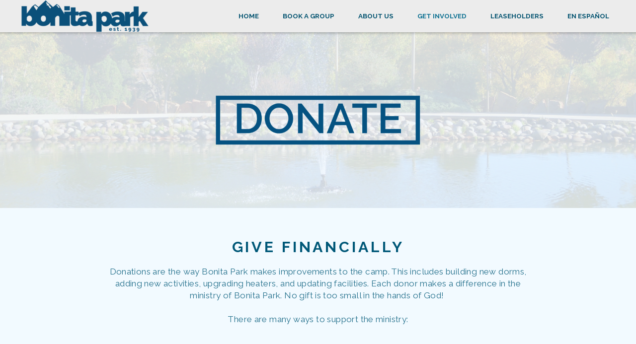

--- FILE ---
content_type: text/html
request_url: https://bonitapark.com/get-involved/donate
body_size: 26089
content:
<!DOCTYPE html>
<!-- tag: 26.0.62 | ref: bad13ae17 -->
<html>
  <head>
    <meta charset="utf-8">
    
    <title>Bonita Park Camp | Donate</title>
<meta name="description" content="Give Financially - Donations Are The Way Bonita Park Makes Improvements To The Camp. This Includes Building New Dorms, Adding New Activities, Upgrading Heate..." />
<meta property="og:title" content="Bonita Park Camp | Donate" />
<meta property="og:description" content="Give Financially - Donations Are The Way Bonita Park Makes Improvements To The Camp. This Includes Building New Dorms, Adding New Activities, Upgrading Heate..." />
<meta property="og:type" content="website" />
<meta property="og:url" content="https://bonitapark.com/get-involved/donate" />
<meta property="og:image" content="https://s3.amazonaws.com/media.cloversites.com/c4/c45bcdb7-873f-4012-911b-c58f65c96319/site-images/9c879062-d3fb-4838-a546-ede9ff260259.png" />
<meta name="twitter:card" content="summary_large_image" />
<meta name="twitter:title" content="Bonita Park Camp | Donate" />
<meta name="twitter:description" content="Give Financially - Donations Are The Way Bonita Park Makes Improvements To The Camp. This Includes Building New Dorms, Adding New Activities, Upgrading Heate..." />
<meta name="twitter:image" content="https://s3.amazonaws.com/media.cloversites.com/c4/c45bcdb7-873f-4012-911b-c58f65c96319/site-images/9c879062-d3fb-4838-a546-ede9ff260259.png" />
    <meta name="viewport" content="width=device-width, initial-scale=1.0, maximum-scale=1.0, user-scalable=no" />

    <link rel="shortcut icon" type="image/x-icon" href="https://s3.amazonaws.com/media.cloversites.com/c4/c45bcdb7-873f-4012-911b-c58f65c96319/favicons/1443823882-favicon__6_.ico">

    <link rel="stylesheet" media="all" href="https://cdn.cloversites.com/production/websites/application-2bcce868e9ecfb6e823536cc735d148692d206c63f81a06c7f037be829b462a9.css" data_turbolinks_track="true" debug="false" />


    <link rel="stylesheet" media="all" href="https://cdn.cloversites.com/production/websites/designs/solstice/base-d3c40b219b779ed06653c7ade66a4a8be6bb5a35e3017911c9910121a4b9d454.css" debug="false" />

    <script src="https://cdn.cloversites.com/production/websites/application-73c579df8ac31110f0b4fce5da584fa873208a32a374563cc27afe33fca3c7fc.js" class="clover" data_turbolinks_track="true" debug="false"></script>
    <script src="https://cdn.cloversites.com/production/websites/designs/solstice/base-c86f5b193302a78c6ea6d52aba98cb9b4c87096497c69cc31e81235a605ca436.js" debug="false" data-turbolinks-track="true" class="clover"></script>


    <script>
//<![CDATA[

      var __REACT_ON_RAILS_EVENT_HANDLERS_RAN_ONCE__ = true

//]]>
</script>
    



      <link rel="stylesheet" media="screen" href="https://fonts.googleapis.com/css?family=Raleway:400,700" class="clover" />

      <style id="color-css">:root{--subpalette1-bg:#f2faff;--subpalette1-accent:#fff;--subpalette1-text:#24708c;--subpalette1-header:#005878;--subpalette1-link:#0e7a9e;--subpalette1-btn-bg:#0e7a9e;--subpalette1-btn-text:#fff;--subpalette1-gal-btn:#fff;--subpalette1-input-border:#0e7a9e;--subpalette1-input-unselected:#005878;--subpalette1-input-selected:#0e7a9e;--subpalette1-tab-border:#0e7a9e;--subpalette1-tab-text:#005878;--subpalette1-tab-text-active:#0e7a9e;--subpalette1-accordion-border:#0e7a9e;--subpalette1-accordion-control:#0e7a9e;--subpalette1-accent2:#c2e7ff;--subpalette2-bg:#f0f0f0;--subpalette2-accent:#fff;--subpalette2-text:#246f8a;--subpalette2-header:#005878;--subpalette2-link:#0e7a9e;--subpalette2-btn-bg:#0e7a9e;--subpalette2-btn-text:#fff;--subpalette2-gal-btn:#fff;--subpalette2-input-border:#0e7a9e;--subpalette2-input-unselected:#005878;--subpalette2-input-selected:#0e7a9e;--subpalette2-tab-border:#0e7a9e;--subpalette2-tab-text:#005878;--subpalette2-tab-text-active:#0e7a9e;--subpalette2-accordion-border:#0e7a9e;--subpalette2-accordion-control:#0e7a9e;--subpalette2-accent2:#d9d9d9;--subpalette3-bg:#fff;--subpalette3-accent:#fff;--subpalette3-text:#26718c;--subpalette3-header:#005878;--subpalette3-link:#0e7a9e;--subpalette3-btn-bg:#454545;--subpalette3-btn-text:#fff;--subpalette3-gal-btn:#005878;--subpalette3-input-border:#454545;--subpalette3-input-unselected:#005878;--subpalette3-input-selected:#454545;--subpalette3-tab-border:#0e7a9e;--subpalette3-tab-text:#005878;--subpalette3-tab-text-active:#0e7a9e;--subpalette3-accordion-border:#0e7a9e;--subpalette3-accordion-control:#0e7a9e;--subpalette3-accent2:#e8e8e8;--subpalette4-bg:#454545;--subpalette4-accent:#fff;--subpalette4-text:#d8dfe3;--subpalette4-header:#f2faff;--subpalette4-link:#1090ba;--subpalette4-btn-bg:#f2faff;--subpalette4-btn-text:#2a2a2a;--subpalette4-gal-btn:#fff;--subpalette4-input-border:#f2faff;--subpalette4-input-unselected:#f2faff;--subpalette4-input-selected:#f2faff;--subpalette4-tab-border:#0e7a9e;--subpalette4-tab-text:#f2faff;--subpalette4-tab-text-active:#0e7a9e;--subpalette4-accordion-border:#0e7a9e;--subpalette4-accordion-control:#0e7a9e;--subpalette4-accent2:#6b6b6b;--nav-subpalette-bg:#fff;--nav-subpalette-nav-bg:#fff;--nav-subpalette-sub-bg:#005878;--nav-subpalette-nav-text:#005878;--nav-subpalette-sub-text:#fff;--nav-subpalette-nav-accent:#0e7a9e;--nav-subpalette-sub-accent:#0e7a9e}.palette .site-section.header{background-color:#fff}.palette .site-section.header .content-wrapper:before,.palette .site-section.header .content-wrapper:after{background-color:#fff}.palette .site-section.header .main-navigation{background-color:#fff}.palette .site-section.header .main-navigation>ul>li>a,.palette .site-section.header .main-navigation>ul>li>button{color:#005878}.palette .site-section.header .main-navigation>ul>li:hover>a span,.palette .site-section.header .main-navigation>ul>li>a:focus span,.palette .site-section.header .main-navigation>ul>li.keep-open>a span{background-color:#f2f7f8}.palette .site-section.header .main-navigation>ul>li.selected>a{color:#0e7a9e}.palette .site-section.header .main-navigation>ul>li ul{background-color:#005878;border-color:#0e7a9e}.palette .site-section.header .main-navigation>ul>li ul li a{color:#fff}.palette .site-section.header .main-navigation>ul>li ul li a:focus span,.palette .site-section.header .main-navigation>ul>li ul li a:hover span{background-color:#0d607f}.palette .site-section.header .main-navigation>ul>li ul li.selected>a{color:#0e7a9e}.palette .site-section.header .main-navigation>ul>li ul:after{background-color:#fff}.palette .site-section.header .main-navigation>ul>li ul:before{border-bottom-color:#005878 !important}.palette .site-section.header .main-navigation #more-nav-region #more-nav-button:before{border-color:#005878}.palette .site-section.header .main-navigation #more-nav-region #more-nav-button ul{background-color:#f2f7f8}.palette .site-section.header .main-navigation #more-nav-region #more-nav-button ul:before{border-bottom-color:#f2f7f8 !important}.palette .site-section.header .main-navigation #more-nav-region #more-nav-button ul a{color:#005878}.palette .site-section.header .main-navigation #more-nav-region #more-nav-button ul a:focus span,.palette .site-section.header .main-navigation #more-nav-region #more-nav-button ul a:hover span{background-color:#e6eff2}.palette.mobile-nav-background #main-content.noscroll:before{background-color:#fff}.palette #mobile-nav-button-container{background-color:rgba(255,255,255,0.9)}.palette #mobile-nav-button-container .mobile-nav-icon span{background-color:#005878}.palette #mobile-navigation .main-navigation{background-color:#fff;color:#005878}.palette #mobile-navigation li,.palette #mobile-navigation .cover-up{background-color:#fff}.palette #mobile-navigation a{color:#005878}.palette #mobile-navigation li.selected:not(.has-sub)>a{color:#0e7a9e}.palette #mobile-navigation .sub-navigation{background-color:#005878;border-color:#0e7a9e}.palette #mobile-navigation .sub-navigation li{background-color:#005878}.palette #mobile-navigation .sub-navigation a{color:#fff}.palette #mobile-navigation .sub-navigation li.selected a{color:#0e7a9e}.palette #mobile-navigation .sub-navigation .sub-nav-main:after{border-bottom-color:#40829a}.palette #mobile-navigation .sub-navigation:before{border-top-color:#fff}.palette.mobile-nav-background #mobile-navigation{box-shadow:0 0 0 1000px #fff}.palette .site-section.subpalette1{background-color:#f2faff}.palette .site-section.subpalette1 .bg-helper .bg-opacity{background-color:#f2faff}.palette .site-section.subpalette1.bg-fade.bg-fade-down .bg-helper:after{background-color:transparent;background-image:-webkit-linear-gradient(top, rgba(242,250,255,0) 3%,#f2faff 97%);background-image:linear-gradient(to bottom, rgba(242,250,255,0) 3%,#f2faff 97%)}.palette .site-section.subpalette1.bg-fade.bg-fade-up .bg-helper:after{background-color:transparent;background-image:-webkit-linear-gradient(top, #f2faff 3%,rgba(242,250,255,0) 97%);background-image:linear-gradient(to bottom, #f2faff 3%,rgba(242,250,255,0) 97%)}.palette .site-section.subpalette1.bg-fade.bg-fade-right .bg-helper:after{background-color:transparent;background-image:-webkit-linear-gradient(top, rgba(242,250,255,0) 3%,#f2faff 97%);background-image:linear-gradient(to right, rgba(242,250,255,0) 3%,#f2faff 97%)}.palette .site-section.subpalette1.bg-fade.bg-fade-left .bg-helper:after{background-color:transparent;background-image:-webkit-linear-gradient(top, #f2faff 3%,rgba(242,250,255,0) 97%);background-image:linear-gradient(to right, #f2faff 3%,rgba(242,250,255,0) 97%)}.palette .site-section.subpalette1 .content-wrapper{color:#24708c}.palette .site-section.subpalette1 .content-wrapper .sites-button{color:#fff}.palette .site-section.subpalette1 .content-wrapper header{color:#005878;border-bottom-color:#fff}.palette .site-section.subpalette1 .content-wrapper a{color:#0e7a9e}.palette .site-section.subpalette1 .content-wrapper .group,.palette .site-section.subpalette1 .content-wrapper .photo-content,.palette .site-section.subpalette1 .content-wrapper .text-content{border-color:#fff}.palette .site-section.subpalette1 .sites-button{background-color:#0e7a9e}.palette .site-section.subpalette1 a:focus .sites-button,.palette .site-section.subpalette1 a:hover .sites-button,.palette .site-section.subpalette1 .sites-button:focus,.palette .site-section.subpalette1 .sites-button:hover{background-color:#064e66}.palette .site-section.subpalette1.list.grid-layout .list-item .text-content{color:#FFF}.palette .site-section.subpalette1.list .list-item,.palette .site-section.subpalette1.list .list-item:after,.palette .site-section.subpalette1.list .list-item .photo-content,.palette .site-section.subpalette1.list .list-item .text-content{border-color:#c2e7ff}.palette .site-section.subpalette1 .slick-prev,.palette .site-section.subpalette1 .slick-next{border-color:#fff}.palette .site-section.subpalette1 .slick-prev:before,.palette .site-section.subpalette1 .slick-next:before,.palette .site-section.subpalette1 .slick-dots li button:before{color:#fff}.palette .site-section.subpalette1 #clover-icon{fill:#24708c}.palette .site-section.subpalette1.media .media-attachment-popup{background-color:#e6e6e6;box-shadow:0 0 50px rgba(0,0,0,0.1)}.palette .site-section.subpalette1.media .media-attachment-popup:before{border-top-color:#e6e6e6}.palette .site-section.subpalette1.media .media-attachment-popup li{border-color:#fff}.palette .site-section.subpalette1.media .media-attachment-popup a{color:#26718c}.palette .site-section.subpalette1.media .media-attachment-popup a:focus,.palette .site-section.subpalette1.media .media-attachment-popup a:hover{color:#36a2c8}.palette .site-section.subpalette1.media .plyr--audio .plyr__controls,.palette .site-section.subpalette1.media .plyr--audio .plyr__control{background-color:#fff;color:#26718c}.palette .site-section.subpalette1.media .plyr--audio .plyr__menu__container{background-color:#fff}.palette .site-section.subpalette1.media .plyr--audio .plyr__menu__container::after{border-top-color:rgba(255,255,255,0.9)}.palette .site-section.subpalette1.media .plyr--audio .plyr__menu__container .plyr__control--forward::after{border-left-color:rgba(38,113,140,0.8)}.palette .site-section.subpalette1.media .media-player{background-color:#fff;color:#26718c;box-shadow:0 0 50px rgba(0,0,0,0.04)}.palette .site-section.subpalette1.media .media-player header{color:#26718c}.palette .site-section.subpalette1.media .media-footer{border-top-color:rgba(38,113,140,0.2)}.palette .site-section.subpalette1.media .media-header div.text-content,.palette .site-section.subpalette1.media .media-footer button,.palette .site-section.subpalette1.media .media-footer .download-button{color:#26718c}.palette .site-section.subpalette1.media .media-header div.text-content:focus,.palette .site-section.subpalette1.media .media-header div.text-content:hover,.palette .site-section.subpalette1.media .media-footer button:focus,.palette .site-section.subpalette1.media .media-footer button:hover,.palette .site-section.subpalette1.media .media-footer .download-button:focus,.palette .site-section.subpalette1.media .media-footer .download-button:hover{color:#36a2c8}.palette .site-section.subpalette1.media .media-description{color:rgba(38,113,140,0.6)}.palette .site-section.subpalette1.media .media-card{box-shadow:0 0 30px rgba(0,0,0,0.03)}.palette .site-section.subpalette1.media .media-card.selected:before,.palette .site-section.subpalette1.media .media-card.selected .card-image:before{box-shadow:0 0 0 2px #005878}@media (min-width: 768px){.palette .site-section.subpalette1.media .media-card header{color:#26718c}.palette .site-section.subpalette1.media .media-card.selected:before,.palette .site-section.subpalette1.media .media-card.selected .card-image:before{box-shadow:0 0 0 2px #26718c}.palette .site-section.subpalette1.media .media-card .card-image,.palette .site-section.subpalette1.media .media-card .card-body{background-color:#fff;color:#26718c}}.palette .site-section.subpalette1.media .media-grid li,.palette .site-section.subpalette1.media .media-list li{border-color:rgba(38,113,140,0.1)}.palette .site-section.subpalette1.media .media-list-container .card-body{background-color:transparent}.palette .site-section.subpalette1 a.event-info-container{color:inherit}.palette .site-section.subpalette1 .event-gallery-item .event-info-image{box-shadow:0 1px 5px rgba(36,112,140,0.5)}.palette .site-section.subpalette1 .event-tile-item{box-shadow:0 1px 5px rgba(36,112,140,0.5);background-color:#fff}.palette .site-section.subpalette1 .fc-body{box-shadow:0 1px 5px rgba(36,112,140,0.5)}.palette .site-section.subpalette1 .fc-body .fc-day{border-color:0 1px 5px rgba(36,112,140,0.5);background-color:#fff}.palette .site-section.subpalette1 a.fc-day-grid-event{background-color:transparent;border-color:transparent;color:#24708c}.palette .site-section.subpalette1 a.fc-day-grid-event.fc-not-end,.palette .site-section.subpalette1 a.fc-day-grid-event.fc-not-start,.palette .site-section.subpalette1 a.fc-day-grid-event.event-calendar-day-event-long{background-color:#0e7a9e;color:#fff}.palette .site-section.subpalette1 .event-calendar-list-back{color:#0e7a9e}.palette .site-section.subpalette1 .event-calendar-list-back:focus,.palette .site-section.subpalette1 .event-calendar-list-back:hover{color:#0eaade}@media all and (max-width: 768px){.palette .site-section.subpalette1 .event-list-item{background-color:#fff;box-shadow:0 1px 5px rgba(36,112,140,0.5)}.palette .site-section.subpalette1 .fc-day-number.fc-has-events{background-color:#0e7a9e;color:#fff}}.palette .site-section.subpalette1.event-details img.main-event-thumbnail{box-shadow:0 20px 40px 10px rgba(36,112,140,0.1),0 26px 50px 0 rgba(36,112,140,0.24)}.palette .site-section.subpalette1.event-details .calendar-location svg path{stroke:#24708c}.palette .site-section.subpalette1.event-details .calendar-location svg path+path{stroke:#0e7a9e}.palette .site-section.subpalette1.event-details .calendar-location svg circle{stroke:#0e7a9e}.palette .site-section.subpalette1.livestream .next_live_stream_title,.palette .site-section.subpalette1.livestream .live_stream_title,.palette .site-section.subpalette1.livestream .desc div{color:#24708c !important}.palette .site-section.subpalette1.form .section-header i{color:#0e7a9e;transition:color .2s}.palette .site-section.subpalette1.form .section-header i:focus,.palette .site-section.subpalette1.form .section-header i:hover{color:#0eaade}.palette .site-section.subpalette1.form .modal .modal-dialog .modal-dialog,.palette .site-section.subpalette1.form .modal-backdrop{background-color:#f2faff}.palette .site-section.subpalette1.form .modal .modal-dialog{color:#24708c}.palette .site-section.subpalette1.form .nav-tabs>li>a{color:inherit}.palette .site-section.subpalette1.form .nav-tabs>li>a:focus,.palette .site-section.subpalette1.form .nav-tabs>li>a:hover{color:inherit}.palette .site-section.subpalette1.form .nav-tabs>li:not(.active)>a{opacity:.5}.palette .site-section.subpalette1.form .nav-tabs>li.active>a{border-bottom-color:#fff}.palette .site-section.subpalette1.form .form-tabs .no-active-tab .nav-tabs>li.active>a{opacity:.5;border-bottom-color:transparent}.palette .site-section.subpalette1.form .intl-tel-input .country-list{color:#525252}.palette .site-section.subpalette1.form .draggable-file-upload button{color:#0e7a9e}.palette .site-section.subpalette1.form .draggable-file-upload button:focus,.palette .site-section.subpalette1.form .draggable-file-upload button:hover{color:#0eaade}.palette .site-section.subpalette1.form .file-progress-bar{background-color:rgba(36,112,140,0.25)}.palette .site-section.subpalette1.form .file-progress{background-color:#0e7a9e}.palette .site-section.subpalette1.form .modal .modal-dialog .modal-btn:not(.sites-button),.palette .site-section.subpalette1.form .login-actions .btn:not(.sites-button),.palette .site-section.subpalette1.form .btn.mb-action:not(.sites-button),.palette .site-section.subpalette1.form .btn-action .btn:not(.sites-button),.palette .site-section.subpalette1.form .clear-selection{color:#0e7a9e}.palette .site-section.subpalette1.form .modal .modal-dialog .modal-btn:not(.sites-button):focus,.palette .site-section.subpalette1.form .modal .modal-dialog .modal-btn:not(.sites-button):hover,.palette .site-section.subpalette1.form .login-actions .btn:not(.sites-button):focus,.palette .site-section.subpalette1.form .login-actions .btn:not(.sites-button):hover,.palette .site-section.subpalette1.form .btn.mb-action:not(.sites-button):focus,.palette .site-section.subpalette1.form .btn.mb-action:not(.sites-button):hover,.palette .site-section.subpalette1.form .btn-action .btn:not(.sites-button):focus,.palette .site-section.subpalette1.form .btn-action .btn:not(.sites-button):hover,.palette .site-section.subpalette1.form .clear-selection:focus,.palette .site-section.subpalette1.form .clear-selection:hover{color:#0eaade}.palette .site-section.subpalette1.form .signup-slot-categories>span.active,.palette .site-section.subpalette1.form .signup-slot-categories .category-selected .more-categories{border-bottom-color:#fff}.palette .site-section.subpalette1.form .recurring-selector{border-bottom-color:rgba(14,122,158,0.5)}.palette .site-section.subpalette1.form .recurring-selector>span.active{border-bottom-color:#fff}.palette .site-section.subpalette1.form .formbuilder-step .step-index,.palette .site-section.subpalette1.form .formbuilder-step .bottom-vertical-line{background-color:#8bb5c6}.palette .site-section.subpalette1.form .formbuilder-step .step-index,.palette .site-section.subpalette1.form .step-dropdown-header .step-index{color:#f2faff}.palette .site-section.subpalette1.form .panel-group .panel-heading .panel-title>a{background-color:#0e7a9e;color:#fff}.palette .site-section.subpalette1.form .card-header{background-color:#0e7a9e;color:#fff}.palette .site-section.subpalette1.form .installments-table .table-header{border-bottom:1px solid #0e7a9e}.palette .site-section.subpalette1.form .installments-table .table-row .dropdown-toggle{color:inherit}.palette .site-section.subpalette1.form .installments-table .table-row .dropdown>button:focus,.palette .site-section.subpalette1.form .installments-table .table-row .dropdown>button:hover,.palette .site-section.subpalette1.form .installments-table .table-row .dropdown.show>button{background-color:rgba(36,112,140,0.25)}.palette .site-section.subpalette1.form .k-pager-numbers .k-state-selected{background-color:#0e7a9e;color:#f2faff}.palette .site-section.subpalette1.form .recurring-selector>span.active{border-bottom-color:#0e7a9e}.palette .site-section.subpalette1.form .formbuilder-step.active .step-index,.palette .site-section.subpalette1.form .step-dropdown-header .step-index{background-color:#0e7a9e}.palette .site-section.subpalette1.form .login-dropdown .dropdown-toggle.btn{background-color:#0e7a9e;color:#fff}.palette .site-section.subpalette1.form .nav-tabs>li.active>a{border-bottom-color:#0e7a9e}.palette .site-section.subpalette1 .sites-PrayerList__PostDate{opacity:.6}.palette .site-section.subpalette1 .sites-PrayerList__ContactInfoButton{color:currentColor}.palette .site-section.subpalette1 .sites-PrayerList__ContactInfoButton svg{fill:currentColor}.palette .site-section.subpalette1 .sites-PrayerList__Acknowledge svg{fill:#24708c}.palette .site-section.subpalette1.tabs .tab-title{border-color:#0e7a9e;color:#005878}.palette .site-section.subpalette1.tabs .tab-title::after{border-top-color:#0e7a9e}.palette .site-section.subpalette1.tabs .tab-title[aria-selected="true"]{color:#0e7a9e}.palette .site-section.subpalette1.accordion .accordion-container>ul>li{border-color:#0e7a9e}.palette .site-section.subpalette1.accordion .accordion-title{color:inherit}.palette .site-section.subpalette1.accordion .accordion-title::after{color:#0e7a9e}.palette .site-section.subpalette1 .search-select .input-group-btn button{color:inherit}.palette .site-section.subpalette1 .checkbox>.control-label{color:inherit !important;opacity:1 !important}.palette .site-section.subpalette1 .digital-signature-field .click-to-sign,.palette .site-section.subpalette1 .digital-signature-field .sign-style-clicked,.palette .site-section.subpalette1 .digital-signature-field .sigCanvas{border-color:#000;background-color:#fff;color:#000}.palette .site-section.subpalette1 .digital-signature-field .overlay-canvas .fms-pagination-arrow-right,.palette .site-section.subpalette1 .digital-signature-field .overlay-canvas .fms-plus,.palette .site-section.subpalette1 .digital-signature-field .overlay-canvas .fms-cancel{color:#000}.palette .site-section.subpalette1 .iti__arrow{border-top-color:inherit;border-bottom-color:inherit}.palette .site-section.subpalette1 .iti__country-name{color:#525252}.palette .site-section.subpalette1 .has-error .legend,.palette .site-section.subpalette1 .has-error.form-group .control-label,.palette .site-section.subpalette1 .has-error.sites-PrayerForm__SubmissionMessage{color:#fd5b63}.palette .site-section.subpalette1 .has-error.form-group .form-help,.palette .site-section.subpalette1 .has-error.form-group .helper,.palette .site-section.subpalette1 .has-error.checkbox .form-help,.palette .site-section.subpalette1 .has-error.checkbox .helper,.palette .site-section.subpalette1 .has-error.radio .form-help,.palette .site-section.subpalette1 .has-error.radio .helper{color:#fd5b63}.palette .site-section.subpalette1 .pop-over .pop-over-container{background-color:#f2faff;color:#24708c}.palette .site-section.subpalette1 .pop-over .pop-over-container .filter-option{transition:color 0.2s, background-color 0.2s}.palette .site-section.subpalette1 .pop-over .pop-over-container .filter-option:hover{background-color:rgba(14,122,158,0.25)}.palette .site-section.subpalette1 .form-group .dropdown-menu,.palette .site-section.subpalette1 .login-details .dropdown-menu{background-color:#f2faff}.palette .site-section.subpalette1 .form-group .dropdown-menu>li>a,.palette .site-section.subpalette1 .form-group .dropdown-menu>li>a:focus,.palette .site-section.subpalette1 .form-group .dropdown-menu>li>a:hover,.palette .site-section.subpalette1 .login-details .dropdown-menu>li>a,.palette .site-section.subpalette1 .login-details .dropdown-menu>li>a:focus,.palette .site-section.subpalette1 .login-details .dropdown-menu>li>a:hover{color:#24708c}.palette .site-section.subpalette1 .form-group .dropdown-menu>li>a:focus,.palette .site-section.subpalette1 .form-group .dropdown-menu>li>a:hover,.palette .site-section.subpalette1 .login-details .dropdown-menu>li>a:focus,.palette .site-section.subpalette1 .login-details .dropdown-menu>li>a:hover{background-color:rgba(14,122,158,0.25)}.palette .site-section.subpalette1 .form-group .ui-select-choices,.palette .site-section.subpalette1 .login-details .ui-select-choices{background-color:#f2faff}.palette .site-section.subpalette1 .form-group .ui-select-choices-row,.palette .site-section.subpalette1 .form-group .ui-select-choices-row:focus,.palette .site-section.subpalette1 .form-group .ui-select-choices-row:hover,.palette .site-section.subpalette1 .login-details .ui-select-choices-row,.palette .site-section.subpalette1 .login-details .ui-select-choices-row:focus,.palette .site-section.subpalette1 .login-details .ui-select-choices-row:hover{color:#24708c}.palette .site-section.subpalette1 .form-group .ui-select-choices-row:focus,.palette .site-section.subpalette1 .form-group .ui-select-choices-row:hover,.palette .site-section.subpalette1 .login-details .ui-select-choices-row:focus,.palette .site-section.subpalette1 .login-details .ui-select-choices-row:hover{background-color:rgba(14,122,158,0.25)}.palette .site-section.subpalette1 .form-group .ui-select-choices-row.active,.palette .site-section.subpalette1 .login-details .ui-select-choices-row.active{color:#f2faff;background-color:#0e7a9e}.palette .site-section.subpalette1 .ss__menu,.palette .site-section.subpalette1 .slot-category-dropdown{background-color:#f2faff}.palette .site-section.subpalette1 .ss__option--is-focused,.palette .site-section.subpalette1 .slot-category-dropdown>span:hover{background-color:rgba(14,122,158,0.25)}.palette .site-section.subpalette1 .ss__option--is-selected,.palette .site-section.subpalette1 .slot-category-dropdown>span.active{color:#f2faff;background-color:#0e7a9e}.palette .site-section.subpalette1 .checkbox .helper,.palette .site-section.subpalette1 .radio .helper{border-color:currentColor}.palette .site-section.subpalette1 .checkbox label:hover .helper,.palette .site-section.subpalette1 .checkbox input:checked ~ .helper,.palette .site-section.subpalette1 .radio label:hover .helper,.palette .site-section.subpalette1 .radio input:checked ~ .helper{border-color:#0e7a9e}.palette .site-section.subpalette1 .checkbox .helper::before{color:#0e7a9e}.palette .site-section.subpalette1 .radio .helper::before{background-color:#0e7a9e}.palette .site-section.subpalette1 .sites-input,.palette .site-section.subpalette1 .sites-input-group-addon{color:#0e7a9e}.palette .site-section.subpalette1 .sites-input{border-color:#0e7a9e}.palette .site-section.subpalette1 .sites-input::placeholder{color:rgba(14,122,158,0.5)}.palette .site-section.subpalette1 .radio-btn{border-color:#005878}.palette .site-section.subpalette1 .radio-btn .input-group-radio,.palette .site-section.subpalette1 .radio-btn .item-amount{background-color:#005878;color:#f2faff}.palette .site-section.subpalette1 .radio-btn .item-amount.user-amount .form-control{border-color:#f2faff;color:#f2faff}.palette .site-section.subpalette1 .radio-btn.item-selected{border-color:#0e7a9e}.palette .site-section.subpalette1 .radio-btn.item-selected .input-group-radio,.palette .site-section.subpalette1 .radio-btn.item-selected .item-amount{background-color:#0e7a9e;color:#f2faff}.palette .site-section.subpalette1 .radio-btn.item-selected .item-amount.user-amount .form-control{border-color:#f2faff;color:#f2faff}.palette .site-section.subpalette1 .slots .slot{background-color:#005878;border-color:#005878;color:#f2faff}.palette .site-section.subpalette1 .slots .slot.active{background-color:#0e7a9e;border-color:#0e7a9e;color:#f2faff}.palette .site-section.subpalette1 .setup-partial-payment .partial-type-picker{border-color:#0e7a9e}.palette .site-section.subpalette1 .setup-partial-payment .partial-type-picker span{color:#24708c}.palette .site-section.subpalette1 .setup-partial-payment .partial-type-picker span.active{background-color:#0e7a9e;color:#f2faff}.palette .site-section.subpalette1 .payment-methods .choose-payment-method .payment-method .btn{border-color:rgba(14,122,158,0.25);color:#24708c}.palette .site-section.subpalette1 .payment-methods .choose-payment-method .payment-method .btn.active{border-color:#0e7a9e}.palette .site-section.subpalette1 .popover-dropdown .pop-over-control{border-bottom:1px solid #0e7a9e}.palette .site-section.subpalette1 .form-group .control-label{color:#0e7a9e;opacity:0.4}.palette .site-section.subpalette1 .form-group .radio label.control-label{color:#24708c;opacity:1}.palette .site-section.subpalette1 .form-group .form-control,.palette .site-section.subpalette1 .form-group .dropdown-toggle,.palette .site-section.subpalette1 .form-group .ss__control{border-bottom:1px solid #0e7a9e}.palette .site-section.subpalette1 .form-group .dropdown-toggle{color:inherit}.palette .site-section.subpalette1 .form-group select,.palette .site-section.subpalette1 .form-group input:focus,.palette .site-section.subpalette1 .form-group input.valid,.palette .site-section.subpalette1 .form-group textarea:focus,.palette .site-section.subpalette1 .form-group textarea.valid,.palette .site-section.subpalette1 .form-group .has-success input,.palette .site-section.subpalette1 .form-group .has-success select,.palette .site-section.subpalette1 .form-group .has-success textarea{color:#24708c}.palette .site-section.subpalette1 .radio-btn,.palette .site-section.subpalette1 .slots .slot{opacity:.7}.palette .site-section.subpalette1 .radio-btn.item-selected,.palette .site-section.subpalette1 .slots .slot.active{opacity:1}.palette .site-section.subpalette1 .has-error .form-control,.palette .site-section.subpalette1 .has-error .dropdown-toggle{border-bottom-color:#fd5b63}.palette .site-section.subpalette1 .pagination a{color:#24708c}.palette .site-section.subpalette1 .pagination a:before,.palette .site-section.subpalette1 .pagination a:after{border-color:#24708c}.palette .site-alerts.subpalette1 .site-alert{background-color:#fff;color:#2a2a2a}.palette .site-alerts.subpalette1 .site-alert .site-alert-dismiss{color:#2a2a2a}.palette .site-alerts.subpalette1 .sites-button{background-color:#0e7a9e;color:#fff}.palette .site-alerts.subpalette1 a:focus .sites-button,.palette .site-alerts.subpalette1 a:hover .sites-button,.palette .site-alerts.subpalette1 .sites-button:focus,.palette .site-alerts.subpalette1 .sites-button:hover{background-color:#064e66}.palette .site-section.subpalette2{background-color:#f0f0f0}.palette .site-section.subpalette2 .bg-helper .bg-opacity{background-color:#f0f0f0}.palette .site-section.subpalette2.bg-fade.bg-fade-down .bg-helper:after{background-color:transparent;background-image:-webkit-linear-gradient(top, rgba(240,240,240,0) 3%,#f0f0f0 97%);background-image:linear-gradient(to bottom, rgba(240,240,240,0) 3%,#f0f0f0 97%)}.palette .site-section.subpalette2.bg-fade.bg-fade-up .bg-helper:after{background-color:transparent;background-image:-webkit-linear-gradient(top, #f0f0f0 3%,rgba(240,240,240,0) 97%);background-image:linear-gradient(to bottom, #f0f0f0 3%,rgba(240,240,240,0) 97%)}.palette .site-section.subpalette2.bg-fade.bg-fade-right .bg-helper:after{background-color:transparent;background-image:-webkit-linear-gradient(top, rgba(240,240,240,0) 3%,#f0f0f0 97%);background-image:linear-gradient(to right, rgba(240,240,240,0) 3%,#f0f0f0 97%)}.palette .site-section.subpalette2.bg-fade.bg-fade-left .bg-helper:after{background-color:transparent;background-image:-webkit-linear-gradient(top, #f0f0f0 3%,rgba(240,240,240,0) 97%);background-image:linear-gradient(to right, #f0f0f0 3%,rgba(240,240,240,0) 97%)}.palette .site-section.subpalette2 .content-wrapper{color:#246f8a}.palette .site-section.subpalette2 .content-wrapper .sites-button{color:#fff}.palette .site-section.subpalette2 .content-wrapper header{color:#005878;border-bottom-color:#fff}.palette .site-section.subpalette2 .content-wrapper a{color:#0e7a9e}.palette .site-section.subpalette2 .content-wrapper .group,.palette .site-section.subpalette2 .content-wrapper .photo-content,.palette .site-section.subpalette2 .content-wrapper .text-content{border-color:#fff}.palette .site-section.subpalette2 .sites-button{background-color:#0e7a9e}.palette .site-section.subpalette2 a:focus .sites-button,.palette .site-section.subpalette2 a:hover .sites-button,.palette .site-section.subpalette2 .sites-button:focus,.palette .site-section.subpalette2 .sites-button:hover{background-color:#064e66}.palette .site-section.subpalette2.list.grid-layout .list-item .text-content{color:#FFF}.palette .site-section.subpalette2.list .list-item,.palette .site-section.subpalette2.list .list-item:after,.palette .site-section.subpalette2.list .list-item .photo-content,.palette .site-section.subpalette2.list .list-item .text-content{border-color:#d9d9d9}.palette .site-section.subpalette2 .slick-prev,.palette .site-section.subpalette2 .slick-next{border-color:#fff}.palette .site-section.subpalette2 .slick-prev:before,.palette .site-section.subpalette2 .slick-next:before,.palette .site-section.subpalette2 .slick-dots li button:before{color:#fff}.palette .site-section.subpalette2 #clover-icon{fill:#246f8a}.palette .site-section.subpalette2.media .media-attachment-popup{background-color:#bfe6ff;box-shadow:0 0 50px rgba(0,0,0,0.1)}.palette .site-section.subpalette2.media .media-attachment-popup:before{border-top-color:#bfe6ff}.palette .site-section.subpalette2.media .media-attachment-popup li{border-color:#fff}.palette .site-section.subpalette2.media .media-attachment-popup a{color:#24708c}.palette .site-section.subpalette2.media .media-attachment-popup a:focus,.palette .site-section.subpalette2.media .media-attachment-popup a:hover{color:#34a1c9}.palette .site-section.subpalette2.media .plyr--audio .plyr__controls,.palette .site-section.subpalette2.media .plyr--audio .plyr__control{background-color:#f2faff;color:#24708c}.palette .site-section.subpalette2.media .plyr--audio .plyr__menu__container{background-color:#f2faff}.palette .site-section.subpalette2.media .plyr--audio .plyr__menu__container::after{border-top-color:rgba(242,250,255,0.9)}.palette .site-section.subpalette2.media .plyr--audio .plyr__menu__container .plyr__control--forward::after{border-left-color:rgba(36,112,140,0.8)}.palette .site-section.subpalette2.media .media-player{background-color:#f2faff;color:#24708c;box-shadow:0 0 50px rgba(0,0,0,0.04)}.palette .site-section.subpalette2.media .media-player header{color:#24708c}.palette .site-section.subpalette2.media .media-footer{border-top-color:rgba(36,112,140,0.2)}.palette .site-section.subpalette2.media .media-header div.text-content,.palette .site-section.subpalette2.media .media-footer button,.palette .site-section.subpalette2.media .media-footer .download-button{color:#24708c}.palette .site-section.subpalette2.media .media-header div.text-content:focus,.palette .site-section.subpalette2.media .media-header div.text-content:hover,.palette .site-section.subpalette2.media .media-footer button:focus,.palette .site-section.subpalette2.media .media-footer button:hover,.palette .site-section.subpalette2.media .media-footer .download-button:focus,.palette .site-section.subpalette2.media .media-footer .download-button:hover{color:#34a1c9}.palette .site-section.subpalette2.media .media-description{color:rgba(36,112,140,0.6)}.palette .site-section.subpalette2.media .media-card{box-shadow:0 0 30px rgba(0,0,0,0.03)}.palette .site-section.subpalette2.media .media-card.selected:before,.palette .site-section.subpalette2.media .media-card.selected .card-image:before{box-shadow:0 0 0 2px #005878}@media (min-width: 768px){.palette .site-section.subpalette2.media .media-card header{color:#24708c}.palette .site-section.subpalette2.media .media-card.selected:before,.palette .site-section.subpalette2.media .media-card.selected .card-image:before{box-shadow:0 0 0 2px #24708c}.palette .site-section.subpalette2.media .media-card .card-image,.palette .site-section.subpalette2.media .media-card .card-body{background-color:#f2faff;color:#24708c}}.palette .site-section.subpalette2.media .media-grid li,.palette .site-section.subpalette2.media .media-list li{border-color:rgba(36,112,140,0.1)}.palette .site-section.subpalette2.media .media-list-container .card-body{background-color:transparent}.palette .site-section.subpalette2 a.event-info-container{color:inherit}.palette .site-section.subpalette2 .event-gallery-item .event-info-image{box-shadow:0 1px 5px rgba(36,111,138,0.5)}.palette .site-section.subpalette2 .event-tile-item{box-shadow:0 1px 5px rgba(36,111,138,0.5);background-color:#fff}.palette .site-section.subpalette2 .fc-body{box-shadow:0 1px 5px rgba(36,111,138,0.5)}.palette .site-section.subpalette2 .fc-body .fc-day{border-color:0 1px 5px rgba(36,111,138,0.5);background-color:#fff}.palette .site-section.subpalette2 a.fc-day-grid-event{background-color:transparent;border-color:transparent;color:#246f8a}.palette .site-section.subpalette2 a.fc-day-grid-event.fc-not-end,.palette .site-section.subpalette2 a.fc-day-grid-event.fc-not-start,.palette .site-section.subpalette2 a.fc-day-grid-event.event-calendar-day-event-long{background-color:#0e7a9e;color:#fff}.palette .site-section.subpalette2 .event-calendar-list-back{color:#0e7a9e}.palette .site-section.subpalette2 .event-calendar-list-back:focus,.palette .site-section.subpalette2 .event-calendar-list-back:hover{color:#0eaade}@media all and (max-width: 768px){.palette .site-section.subpalette2 .event-list-item{background-color:#fff;box-shadow:0 1px 5px rgba(36,111,138,0.5)}.palette .site-section.subpalette2 .fc-day-number.fc-has-events{background-color:#0e7a9e;color:#fff}}.palette .site-section.subpalette2.event-details img.main-event-thumbnail{box-shadow:0 20px 40px 10px rgba(36,111,138,0.1),0 26px 50px 0 rgba(36,111,138,0.24)}.palette .site-section.subpalette2.event-details .calendar-location svg path{stroke:#246f8a}.palette .site-section.subpalette2.event-details .calendar-location svg path+path{stroke:#0e7a9e}.palette .site-section.subpalette2.event-details .calendar-location svg circle{stroke:#0e7a9e}.palette .site-section.subpalette2.livestream .next_live_stream_title,.palette .site-section.subpalette2.livestream .live_stream_title,.palette .site-section.subpalette2.livestream .desc div{color:#246f8a !important}.palette .site-section.subpalette2.form .section-header i{color:#0e7a9e;transition:color .2s}.palette .site-section.subpalette2.form .section-header i:focus,.palette .site-section.subpalette2.form .section-header i:hover{color:#0eaade}.palette .site-section.subpalette2.form .modal .modal-dialog .modal-dialog,.palette .site-section.subpalette2.form .modal-backdrop{background-color:#f0f0f0}.palette .site-section.subpalette2.form .modal .modal-dialog{color:#246f8a}.palette .site-section.subpalette2.form .nav-tabs>li>a{color:inherit}.palette .site-section.subpalette2.form .nav-tabs>li>a:focus,.palette .site-section.subpalette2.form .nav-tabs>li>a:hover{color:inherit}.palette .site-section.subpalette2.form .nav-tabs>li:not(.active)>a{opacity:.5}.palette .site-section.subpalette2.form .nav-tabs>li.active>a{border-bottom-color:#fff}.palette .site-section.subpalette2.form .form-tabs .no-active-tab .nav-tabs>li.active>a{opacity:.5;border-bottom-color:transparent}.palette .site-section.subpalette2.form .intl-tel-input .country-list{color:#525252}.palette .site-section.subpalette2.form .draggable-file-upload button{color:#0e7a9e}.palette .site-section.subpalette2.form .draggable-file-upload button:focus,.palette .site-section.subpalette2.form .draggable-file-upload button:hover{color:#0eaade}.palette .site-section.subpalette2.form .file-progress-bar{background-color:rgba(36,111,138,0.25)}.palette .site-section.subpalette2.form .file-progress{background-color:#0e7a9e}.palette .site-section.subpalette2.form .modal .modal-dialog .modal-btn:not(.sites-button),.palette .site-section.subpalette2.form .login-actions .btn:not(.sites-button),.palette .site-section.subpalette2.form .btn.mb-action:not(.sites-button),.palette .site-section.subpalette2.form .btn-action .btn:not(.sites-button),.palette .site-section.subpalette2.form .clear-selection{color:#0e7a9e}.palette .site-section.subpalette2.form .modal .modal-dialog .modal-btn:not(.sites-button):focus,.palette .site-section.subpalette2.form .modal .modal-dialog .modal-btn:not(.sites-button):hover,.palette .site-section.subpalette2.form .login-actions .btn:not(.sites-button):focus,.palette .site-section.subpalette2.form .login-actions .btn:not(.sites-button):hover,.palette .site-section.subpalette2.form .btn.mb-action:not(.sites-button):focus,.palette .site-section.subpalette2.form .btn.mb-action:not(.sites-button):hover,.palette .site-section.subpalette2.form .btn-action .btn:not(.sites-button):focus,.palette .site-section.subpalette2.form .btn-action .btn:not(.sites-button):hover,.palette .site-section.subpalette2.form .clear-selection:focus,.palette .site-section.subpalette2.form .clear-selection:hover{color:#0eaade}.palette .site-section.subpalette2.form .signup-slot-categories>span.active,.palette .site-section.subpalette2.form .signup-slot-categories .category-selected .more-categories{border-bottom-color:#fff}.palette .site-section.subpalette2.form .recurring-selector{border-bottom-color:rgba(14,122,158,0.5)}.palette .site-section.subpalette2.form .recurring-selector>span.active{border-bottom-color:#fff}.palette .site-section.subpalette2.form .formbuilder-step .step-index,.palette .site-section.subpalette2.form .formbuilder-step .bottom-vertical-line{background-color:#8ab0bd}.palette .site-section.subpalette2.form .formbuilder-step .step-index,.palette .site-section.subpalette2.form .step-dropdown-header .step-index{color:#f0f0f0}.palette .site-section.subpalette2.form .panel-group .panel-heading .panel-title>a{background-color:#0e7a9e;color:#fff}.palette .site-section.subpalette2.form .card-header{background-color:#0e7a9e;color:#fff}.palette .site-section.subpalette2.form .installments-table .table-header{border-bottom:1px solid #0e7a9e}.palette .site-section.subpalette2.form .installments-table .table-row .dropdown-toggle{color:inherit}.palette .site-section.subpalette2.form .installments-table .table-row .dropdown>button:focus,.palette .site-section.subpalette2.form .installments-table .table-row .dropdown>button:hover,.palette .site-section.subpalette2.form .installments-table .table-row .dropdown.show>button{background-color:rgba(36,111,138,0.25)}.palette .site-section.subpalette2.form .k-pager-numbers .k-state-selected{background-color:#0e7a9e;color:#f0f0f0}.palette .site-section.subpalette2.form .recurring-selector>span.active{border-bottom-color:#0e7a9e}.palette .site-section.subpalette2.form .formbuilder-step.active .step-index,.palette .site-section.subpalette2.form .step-dropdown-header .step-index{background-color:#0e7a9e}.palette .site-section.subpalette2.form .login-dropdown .dropdown-toggle.btn{background-color:#0e7a9e;color:#fff}.palette .site-section.subpalette2.form .nav-tabs>li.active>a{border-bottom-color:#0e7a9e}.palette .site-section.subpalette2 .sites-PrayerList__PostDate{opacity:.6}.palette .site-section.subpalette2 .sites-PrayerList__ContactInfoButton{color:currentColor}.palette .site-section.subpalette2 .sites-PrayerList__ContactInfoButton svg{fill:currentColor}.palette .site-section.subpalette2 .sites-PrayerList__Acknowledge svg{fill:#246f8a}.palette .site-section.subpalette2.tabs .tab-title{border-color:#0e7a9e;color:#005878}.palette .site-section.subpalette2.tabs .tab-title::after{border-top-color:#0e7a9e}.palette .site-section.subpalette2.tabs .tab-title[aria-selected="true"]{color:#0e7a9e}.palette .site-section.subpalette2.accordion .accordion-container>ul>li{border-color:#0e7a9e}.palette .site-section.subpalette2.accordion .accordion-title{color:inherit}.palette .site-section.subpalette2.accordion .accordion-title::after{color:#0e7a9e}.palette .site-section.subpalette2 .search-select .input-group-btn button{color:inherit}.palette .site-section.subpalette2 .checkbox>.control-label{color:inherit !important;opacity:1 !important}.palette .site-section.subpalette2 .digital-signature-field .click-to-sign,.palette .site-section.subpalette2 .digital-signature-field .sign-style-clicked,.palette .site-section.subpalette2 .digital-signature-field .sigCanvas{border-color:#000;background-color:#fff;color:#000}.palette .site-section.subpalette2 .digital-signature-field .overlay-canvas .fms-pagination-arrow-right,.palette .site-section.subpalette2 .digital-signature-field .overlay-canvas .fms-plus,.palette .site-section.subpalette2 .digital-signature-field .overlay-canvas .fms-cancel{color:#000}.palette .site-section.subpalette2 .iti__arrow{border-top-color:inherit;border-bottom-color:inherit}.palette .site-section.subpalette2 .iti__country-name{color:#525252}.palette .site-section.subpalette2 .has-error .legend,.palette .site-section.subpalette2 .has-error.form-group .control-label,.palette .site-section.subpalette2 .has-error.sites-PrayerForm__SubmissionMessage{color:#fd5b63}.palette .site-section.subpalette2 .has-error.form-group .form-help,.palette .site-section.subpalette2 .has-error.form-group .helper,.palette .site-section.subpalette2 .has-error.checkbox .form-help,.palette .site-section.subpalette2 .has-error.checkbox .helper,.palette .site-section.subpalette2 .has-error.radio .form-help,.palette .site-section.subpalette2 .has-error.radio .helper{color:#fd5b63}.palette .site-section.subpalette2 .pop-over .pop-over-container{background-color:#f0f0f0;color:#246f8a}.palette .site-section.subpalette2 .pop-over .pop-over-container .filter-option{transition:color 0.2s, background-color 0.2s}.palette .site-section.subpalette2 .pop-over .pop-over-container .filter-option:hover{background-color:rgba(14,122,158,0.25)}.palette .site-section.subpalette2 .form-group .dropdown-menu,.palette .site-section.subpalette2 .login-details .dropdown-menu{background-color:#f0f0f0}.palette .site-section.subpalette2 .form-group .dropdown-menu>li>a,.palette .site-section.subpalette2 .form-group .dropdown-menu>li>a:focus,.palette .site-section.subpalette2 .form-group .dropdown-menu>li>a:hover,.palette .site-section.subpalette2 .login-details .dropdown-menu>li>a,.palette .site-section.subpalette2 .login-details .dropdown-menu>li>a:focus,.palette .site-section.subpalette2 .login-details .dropdown-menu>li>a:hover{color:#246f8a}.palette .site-section.subpalette2 .form-group .dropdown-menu>li>a:focus,.palette .site-section.subpalette2 .form-group .dropdown-menu>li>a:hover,.palette .site-section.subpalette2 .login-details .dropdown-menu>li>a:focus,.palette .site-section.subpalette2 .login-details .dropdown-menu>li>a:hover{background-color:rgba(14,122,158,0.25)}.palette .site-section.subpalette2 .form-group .ui-select-choices,.palette .site-section.subpalette2 .login-details .ui-select-choices{background-color:#f0f0f0}.palette .site-section.subpalette2 .form-group .ui-select-choices-row,.palette .site-section.subpalette2 .form-group .ui-select-choices-row:focus,.palette .site-section.subpalette2 .form-group .ui-select-choices-row:hover,.palette .site-section.subpalette2 .login-details .ui-select-choices-row,.palette .site-section.subpalette2 .login-details .ui-select-choices-row:focus,.palette .site-section.subpalette2 .login-details .ui-select-choices-row:hover{color:#246f8a}.palette .site-section.subpalette2 .form-group .ui-select-choices-row:focus,.palette .site-section.subpalette2 .form-group .ui-select-choices-row:hover,.palette .site-section.subpalette2 .login-details .ui-select-choices-row:focus,.palette .site-section.subpalette2 .login-details .ui-select-choices-row:hover{background-color:rgba(14,122,158,0.25)}.palette .site-section.subpalette2 .form-group .ui-select-choices-row.active,.palette .site-section.subpalette2 .login-details .ui-select-choices-row.active{color:#f0f0f0;background-color:#0e7a9e}.palette .site-section.subpalette2 .ss__menu,.palette .site-section.subpalette2 .slot-category-dropdown{background-color:#f0f0f0}.palette .site-section.subpalette2 .ss__option--is-focused,.palette .site-section.subpalette2 .slot-category-dropdown>span:hover{background-color:rgba(14,122,158,0.25)}.palette .site-section.subpalette2 .ss__option--is-selected,.palette .site-section.subpalette2 .slot-category-dropdown>span.active{color:#f0f0f0;background-color:#0e7a9e}.palette .site-section.subpalette2 .checkbox .helper,.palette .site-section.subpalette2 .radio .helper{border-color:currentColor}.palette .site-section.subpalette2 .checkbox label:hover .helper,.palette .site-section.subpalette2 .checkbox input:checked ~ .helper,.palette .site-section.subpalette2 .radio label:hover .helper,.palette .site-section.subpalette2 .radio input:checked ~ .helper{border-color:#0e7a9e}.palette .site-section.subpalette2 .checkbox .helper::before{color:#0e7a9e}.palette .site-section.subpalette2 .radio .helper::before{background-color:#0e7a9e}.palette .site-section.subpalette2 .sites-input,.palette .site-section.subpalette2 .sites-input-group-addon{color:#0e7a9e}.palette .site-section.subpalette2 .sites-input{border-color:#0e7a9e}.palette .site-section.subpalette2 .sites-input::placeholder{color:rgba(14,122,158,0.5)}.palette .site-section.subpalette2 .radio-btn{border-color:#005878}.palette .site-section.subpalette2 .radio-btn .input-group-radio,.palette .site-section.subpalette2 .radio-btn .item-amount{background-color:#005878;color:#f0f0f0}.palette .site-section.subpalette2 .radio-btn .item-amount.user-amount .form-control{border-color:#f0f0f0;color:#f0f0f0}.palette .site-section.subpalette2 .radio-btn.item-selected{border-color:#0e7a9e}.palette .site-section.subpalette2 .radio-btn.item-selected .input-group-radio,.palette .site-section.subpalette2 .radio-btn.item-selected .item-amount{background-color:#0e7a9e;color:#f0f0f0}.palette .site-section.subpalette2 .radio-btn.item-selected .item-amount.user-amount .form-control{border-color:#f0f0f0;color:#f0f0f0}.palette .site-section.subpalette2 .slots .slot{background-color:#005878;border-color:#005878;color:#f0f0f0}.palette .site-section.subpalette2 .slots .slot.active{background-color:#0e7a9e;border-color:#0e7a9e;color:#f0f0f0}.palette .site-section.subpalette2 .setup-partial-payment .partial-type-picker{border-color:#0e7a9e}.palette .site-section.subpalette2 .setup-partial-payment .partial-type-picker span{color:#246f8a}.palette .site-section.subpalette2 .setup-partial-payment .partial-type-picker span.active{background-color:#0e7a9e;color:#f0f0f0}.palette .site-section.subpalette2 .payment-methods .choose-payment-method .payment-method .btn{border-color:rgba(14,122,158,0.25);color:#246f8a}.palette .site-section.subpalette2 .payment-methods .choose-payment-method .payment-method .btn.active{border-color:#0e7a9e}.palette .site-section.subpalette2 .popover-dropdown .pop-over-control{border-bottom:1px solid #0e7a9e}.palette .site-section.subpalette2 .form-group .control-label{color:#0e7a9e;opacity:0.4}.palette .site-section.subpalette2 .form-group .radio label.control-label{color:#246f8a;opacity:1}.palette .site-section.subpalette2 .form-group .form-control,.palette .site-section.subpalette2 .form-group .dropdown-toggle,.palette .site-section.subpalette2 .form-group .ss__control{border-bottom:1px solid #0e7a9e}.palette .site-section.subpalette2 .form-group .dropdown-toggle{color:inherit}.palette .site-section.subpalette2 .form-group select,.palette .site-section.subpalette2 .form-group input:focus,.palette .site-section.subpalette2 .form-group input.valid,.palette .site-section.subpalette2 .form-group textarea:focus,.palette .site-section.subpalette2 .form-group textarea.valid,.palette .site-section.subpalette2 .form-group .has-success input,.palette .site-section.subpalette2 .form-group .has-success select,.palette .site-section.subpalette2 .form-group .has-success textarea{color:#246f8a}.palette .site-section.subpalette2 .radio-btn,.palette .site-section.subpalette2 .slots .slot{opacity:.7}.palette .site-section.subpalette2 .radio-btn.item-selected,.palette .site-section.subpalette2 .slots .slot.active{opacity:1}.palette .site-section.subpalette2 .has-error .form-control,.palette .site-section.subpalette2 .has-error .dropdown-toggle{border-bottom-color:#fd5b63}.palette .site-section.subpalette2 .pagination a{color:#246f8a}.palette .site-section.subpalette2 .pagination a:before,.palette .site-section.subpalette2 .pagination a:after{border-color:#246f8a}.palette .site-alerts.subpalette2 .site-alert{background-color:#fff;color:#2a2a2a}.palette .site-alerts.subpalette2 .site-alert .site-alert-dismiss{color:#2a2a2a}.palette .site-alerts.subpalette2 .sites-button{background-color:#0e7a9e;color:#fff}.palette .site-alerts.subpalette2 a:focus .sites-button,.palette .site-alerts.subpalette2 a:hover .sites-button,.palette .site-alerts.subpalette2 .sites-button:focus,.palette .site-alerts.subpalette2 .sites-button:hover{background-color:#064e66}.palette .site-section.subpalette3{background-color:#fff}.palette .site-section.subpalette3 .bg-helper .bg-opacity{background-color:#fff}.palette .site-section.subpalette3.bg-fade.bg-fade-down .bg-helper:after{background-color:transparent;background-image:-webkit-linear-gradient(top, rgba(255,255,255,0) 3%,#fff 97%);background-image:linear-gradient(to bottom, rgba(255,255,255,0) 3%,#fff 97%)}.palette .site-section.subpalette3.bg-fade.bg-fade-up .bg-helper:after{background-color:transparent;background-image:-webkit-linear-gradient(top, #fff 3%,rgba(255,255,255,0) 97%);background-image:linear-gradient(to bottom, #fff 3%,rgba(255,255,255,0) 97%)}.palette .site-section.subpalette3.bg-fade.bg-fade-right .bg-helper:after{background-color:transparent;background-image:-webkit-linear-gradient(top, rgba(255,255,255,0) 3%,#fff 97%);background-image:linear-gradient(to right, rgba(255,255,255,0) 3%,#fff 97%)}.palette .site-section.subpalette3.bg-fade.bg-fade-left .bg-helper:after{background-color:transparent;background-image:-webkit-linear-gradient(top, #fff 3%,rgba(255,255,255,0) 97%);background-image:linear-gradient(to right, #fff 3%,rgba(255,255,255,0) 97%)}.palette .site-section.subpalette3 .content-wrapper{color:#26718c}.palette .site-section.subpalette3 .content-wrapper .sites-button{color:#fff}.palette .site-section.subpalette3 .content-wrapper header{color:#005878;border-bottom-color:#fff}.palette .site-section.subpalette3 .content-wrapper a{color:#0e7a9e}.palette .site-section.subpalette3 .content-wrapper .group,.palette .site-section.subpalette3 .content-wrapper .photo-content,.palette .site-section.subpalette3 .content-wrapper .text-content{border-color:#fff}.palette .site-section.subpalette3 .sites-button{background-color:#454545}.palette .site-section.subpalette3 a:focus .sites-button,.palette .site-section.subpalette3 a:hover .sites-button,.palette .site-section.subpalette3 .sites-button:focus,.palette .site-section.subpalette3 .sites-button:hover{background-color:#272323}.palette .site-section.subpalette3.list.grid-layout .list-item .text-content{color:#FFF}.palette .site-section.subpalette3.list .list-item,.palette .site-section.subpalette3.list .list-item:after,.palette .site-section.subpalette3.list .list-item .photo-content,.palette .site-section.subpalette3.list .list-item .text-content{border-color:#e8e8e8}.palette .site-section.subpalette3 .slick-prev,.palette .site-section.subpalette3 .slick-next{border-color:#fff}.palette .site-section.subpalette3 .slick-prev:before,.palette .site-section.subpalette3 .slick-next:before,.palette .site-section.subpalette3 .slick-dots li button:before{color:#fff}.palette .site-section.subpalette3 #clover-icon{fill:#26718c}.palette .site-section.subpalette3.media .media-attachment-popup{background-color:#bfe6ff;box-shadow:0 0 50px rgba(0,0,0,0.1)}.palette .site-section.subpalette3.media .media-attachment-popup:before{border-top-color:#bfe6ff}.palette .site-section.subpalette3.media .media-attachment-popup li{border-color:#fff}.palette .site-section.subpalette3.media .media-attachment-popup a{color:#24708c}.palette .site-section.subpalette3.media .media-attachment-popup a:focus,.palette .site-section.subpalette3.media .media-attachment-popup a:hover{color:#34a1c9}.palette .site-section.subpalette3.media .plyr--audio .plyr__controls,.palette .site-section.subpalette3.media .plyr--audio .plyr__control{background-color:#f2faff;color:#24708c}.palette .site-section.subpalette3.media .plyr--audio .plyr__menu__container{background-color:#f2faff}.palette .site-section.subpalette3.media .plyr--audio .plyr__menu__container::after{border-top-color:rgba(242,250,255,0.9)}.palette .site-section.subpalette3.media .plyr--audio .plyr__menu__container .plyr__control--forward::after{border-left-color:rgba(36,112,140,0.8)}.palette .site-section.subpalette3.media .media-player{background-color:#f2faff;color:#24708c;box-shadow:none}.palette .site-section.subpalette3.media .media-player header{color:#24708c}.palette .site-section.subpalette3.media .media-footer{border-top-color:rgba(36,112,140,0.2)}.palette .site-section.subpalette3.media .media-header div.text-content,.palette .site-section.subpalette3.media .media-footer button,.palette .site-section.subpalette3.media .media-footer .download-button{color:#24708c}.palette .site-section.subpalette3.media .media-header div.text-content:focus,.palette .site-section.subpalette3.media .media-header div.text-content:hover,.palette .site-section.subpalette3.media .media-footer button:focus,.palette .site-section.subpalette3.media .media-footer button:hover,.palette .site-section.subpalette3.media .media-footer .download-button:focus,.palette .site-section.subpalette3.media .media-footer .download-button:hover{color:#34a1c9}.palette .site-section.subpalette3.media .media-description{color:rgba(36,112,140,0.6)}.palette .site-section.subpalette3.media .media-card.selected:before,.palette .site-section.subpalette3.media .media-card.selected .card-image:before{box-shadow:0 0 0 2px #005878}@media (min-width: 768px){.palette .site-section.subpalette3.media .media-card header{color:#24708c}.palette .site-section.subpalette3.media .media-card.selected:before,.palette .site-section.subpalette3.media .media-card.selected .card-image:before{box-shadow:0 0 0 2px #24708c}.palette .site-section.subpalette3.media .media-card .card-image,.palette .site-section.subpalette3.media .media-card .card-body{background-color:#f2faff;color:#24708c}}.palette .site-section.subpalette3.media .media-grid li,.palette .site-section.subpalette3.media .media-list li{border-color:rgba(36,112,140,0.1)}.palette .site-section.subpalette3.media .media-list-container .card-body{background-color:transparent}.palette .site-section.subpalette3 a.event-info-container{color:inherit}.palette .site-section.subpalette3 .event-gallery-item .event-info-image{box-shadow:0 1px 5px rgba(38,113,140,0.5)}.palette .site-section.subpalette3 .event-tile-item{box-shadow:0 1px 5px rgba(38,113,140,0.5);background-color:#fff}.palette .site-section.subpalette3 .fc-body{box-shadow:0 1px 5px rgba(38,113,140,0.5)}.palette .site-section.subpalette3 .fc-body .fc-day{border-color:0 1px 5px rgba(38,113,140,0.5);background-color:#fff}.palette .site-section.subpalette3 a.fc-day-grid-event{background-color:transparent;border-color:transparent;color:#26718c}.palette .site-section.subpalette3 a.fc-day-grid-event.fc-not-end,.palette .site-section.subpalette3 a.fc-day-grid-event.fc-not-start,.palette .site-section.subpalette3 a.fc-day-grid-event.event-calendar-day-event-long{background-color:#0e7a9e;color:#fff}.palette .site-section.subpalette3 .event-calendar-list-back{color:#0e7a9e}.palette .site-section.subpalette3 .event-calendar-list-back:focus,.palette .site-section.subpalette3 .event-calendar-list-back:hover{color:#0eaade}@media all and (max-width: 768px){.palette .site-section.subpalette3 .event-list-item{background-color:#fff;box-shadow:0 1px 5px rgba(38,113,140,0.5)}.palette .site-section.subpalette3 .fc-day-number.fc-has-events{background-color:#0e7a9e;color:#fff}}.palette .site-section.subpalette3.event-details img.main-event-thumbnail{box-shadow:0 20px 40px 10px rgba(38,113,140,0.1),0 26px 50px 0 rgba(38,113,140,0.24)}.palette .site-section.subpalette3.event-details .calendar-location svg path{stroke:#26718c}.palette .site-section.subpalette3.event-details .calendar-location svg path+path{stroke:#454545}.palette .site-section.subpalette3.event-details .calendar-location svg circle{stroke:#454545}.palette .site-section.subpalette3.livestream .next_live_stream_title,.palette .site-section.subpalette3.livestream .live_stream_title,.palette .site-section.subpalette3.livestream .desc div{color:#26718c !important}.palette .site-section.subpalette3.form .section-header i{color:#0e7a9e;transition:color .2s}.palette .site-section.subpalette3.form .section-header i:focus,.palette .site-section.subpalette3.form .section-header i:hover{color:#0eaade}.palette .site-section.subpalette3.form .modal .modal-dialog .modal-dialog,.palette .site-section.subpalette3.form .modal-backdrop{background-color:#fff}.palette .site-section.subpalette3.form .modal .modal-dialog{color:#26718c}.palette .site-section.subpalette3.form .nav-tabs>li>a{color:inherit}.palette .site-section.subpalette3.form .nav-tabs>li>a:focus,.palette .site-section.subpalette3.form .nav-tabs>li>a:hover{color:inherit}.palette .site-section.subpalette3.form .nav-tabs>li:not(.active)>a{opacity:.5}.palette .site-section.subpalette3.form .nav-tabs>li.active>a{border-bottom-color:#fff}.palette .site-section.subpalette3.form .form-tabs .no-active-tab .nav-tabs>li.active>a{opacity:.5;border-bottom-color:transparent}.palette .site-section.subpalette3.form .intl-tel-input .country-list{color:#525252}.palette .site-section.subpalette3.form .draggable-file-upload button{color:#0e7a9e}.palette .site-section.subpalette3.form .draggable-file-upload button:focus,.palette .site-section.subpalette3.form .draggable-file-upload button:hover{color:#0eaade}.palette .site-section.subpalette3.form .file-progress-bar{background-color:rgba(38,113,140,0.25)}.palette .site-section.subpalette3.form .file-progress{background-color:#0e7a9e}.palette .site-section.subpalette3.form .modal .modal-dialog .modal-btn:not(.sites-button),.palette .site-section.subpalette3.form .login-actions .btn:not(.sites-button),.palette .site-section.subpalette3.form .btn.mb-action:not(.sites-button),.palette .site-section.subpalette3.form .btn-action .btn:not(.sites-button),.palette .site-section.subpalette3.form .clear-selection{color:#0e7a9e}.palette .site-section.subpalette3.form .modal .modal-dialog .modal-btn:not(.sites-button):focus,.palette .site-section.subpalette3.form .modal .modal-dialog .modal-btn:not(.sites-button):hover,.palette .site-section.subpalette3.form .login-actions .btn:not(.sites-button):focus,.palette .site-section.subpalette3.form .login-actions .btn:not(.sites-button):hover,.palette .site-section.subpalette3.form .btn.mb-action:not(.sites-button):focus,.palette .site-section.subpalette3.form .btn.mb-action:not(.sites-button):hover,.palette .site-section.subpalette3.form .btn-action .btn:not(.sites-button):focus,.palette .site-section.subpalette3.form .btn-action .btn:not(.sites-button):hover,.palette .site-section.subpalette3.form .clear-selection:focus,.palette .site-section.subpalette3.form .clear-selection:hover{color:#0eaade}.palette .site-section.subpalette3.form .signup-slot-categories>span.active,.palette .site-section.subpalette3.form .signup-slot-categories .category-selected .more-categories{border-bottom-color:#fff}.palette .site-section.subpalette3.form .recurring-selector{border-bottom-color:rgba(69,69,69,0.5)}.palette .site-section.subpalette3.form .recurring-selector>span.active{border-bottom-color:#fff}.palette .site-section.subpalette3.form .formbuilder-step .step-index,.palette .site-section.subpalette3.form .formbuilder-step .bottom-vertical-line{background-color:#93b8c6}.palette .site-section.subpalette3.form .formbuilder-step .step-index,.palette .site-section.subpalette3.form .step-dropdown-header .step-index{color:#fff}.palette .site-section.subpalette3.form .panel-group .panel-heading .panel-title>a{background-color:#454545;color:#fff}.palette .site-section.subpalette3.form .card-header{background-color:#454545;color:#fff}.palette .site-section.subpalette3.form .installments-table .table-header{border-bottom:1px solid #454545}.palette .site-section.subpalette3.form .installments-table .table-row .dropdown-toggle{color:inherit}.palette .site-section.subpalette3.form .installments-table .table-row .dropdown>button:focus,.palette .site-section.subpalette3.form .installments-table .table-row .dropdown>button:hover,.palette .site-section.subpalette3.form .installments-table .table-row .dropdown.show>button{background-color:rgba(38,113,140,0.25)}.palette .site-section.subpalette3.form .k-pager-numbers .k-state-selected{background-color:#0e7a9e;color:#fff}.palette .site-section.subpalette3.form .recurring-selector>span.active{border-bottom-color:#454545}.palette .site-section.subpalette3.form .formbuilder-step.active .step-index,.palette .site-section.subpalette3.form .step-dropdown-header .step-index{background-color:#454545}.palette .site-section.subpalette3.form .login-dropdown .dropdown-toggle.btn{background-color:#454545;color:#fff}.palette .site-section.subpalette3.form .nav-tabs>li.active>a{border-bottom-color:#454545}.palette .site-section.subpalette3 .sites-PrayerList__PostDate{opacity:.6}.palette .site-section.subpalette3 .sites-PrayerList__ContactInfoButton{color:currentColor}.palette .site-section.subpalette3 .sites-PrayerList__ContactInfoButton svg{fill:currentColor}.palette .site-section.subpalette3 .sites-PrayerList__Acknowledge svg{fill:#26718c}.palette .site-section.subpalette3.tabs .tab-title{border-color:#0e7a9e;color:#005878}.palette .site-section.subpalette3.tabs .tab-title::after{border-top-color:#0e7a9e}.palette .site-section.subpalette3.tabs .tab-title[aria-selected="true"]{color:#0e7a9e}.palette .site-section.subpalette3.accordion .accordion-container>ul>li{border-color:#0e7a9e}.palette .site-section.subpalette3.accordion .accordion-title{color:inherit}.palette .site-section.subpalette3.accordion .accordion-title::after{color:#0e7a9e}.palette .site-section.subpalette3 .search-select .input-group-btn button{color:inherit}.palette .site-section.subpalette3 .checkbox>.control-label{color:inherit !important;opacity:1 !important}.palette .site-section.subpalette3 .digital-signature-field .click-to-sign,.palette .site-section.subpalette3 .digital-signature-field .sign-style-clicked,.palette .site-section.subpalette3 .digital-signature-field .sigCanvas{border-color:#000;background-color:#fff;color:#000}.palette .site-section.subpalette3 .digital-signature-field .overlay-canvas .fms-pagination-arrow-right,.palette .site-section.subpalette3 .digital-signature-field .overlay-canvas .fms-plus,.palette .site-section.subpalette3 .digital-signature-field .overlay-canvas .fms-cancel{color:#000}.palette .site-section.subpalette3 .iti__arrow{border-top-color:inherit;border-bottom-color:inherit}.palette .site-section.subpalette3 .iti__country-name{color:#525252}.palette .site-section.subpalette3 .has-error .legend,.palette .site-section.subpalette3 .has-error.form-group .control-label,.palette .site-section.subpalette3 .has-error.sites-PrayerForm__SubmissionMessage{color:#fd5b63}.palette .site-section.subpalette3 .has-error.form-group .form-help,.palette .site-section.subpalette3 .has-error.form-group .helper,.palette .site-section.subpalette3 .has-error.checkbox .form-help,.palette .site-section.subpalette3 .has-error.checkbox .helper,.palette .site-section.subpalette3 .has-error.radio .form-help,.palette .site-section.subpalette3 .has-error.radio .helper{color:#fd5b63}.palette .site-section.subpalette3 .pop-over .pop-over-container{background-color:#fff;color:#26718c}.palette .site-section.subpalette3 .pop-over .pop-over-container .filter-option{transition:color 0.2s, background-color 0.2s}.palette .site-section.subpalette3 .pop-over .pop-over-container .filter-option:hover{background-color:rgba(69,69,69,0.25)}.palette .site-section.subpalette3 .form-group .dropdown-menu,.palette .site-section.subpalette3 .login-details .dropdown-menu{background-color:#fff}.palette .site-section.subpalette3 .form-group .dropdown-menu>li>a,.palette .site-section.subpalette3 .form-group .dropdown-menu>li>a:focus,.palette .site-section.subpalette3 .form-group .dropdown-menu>li>a:hover,.palette .site-section.subpalette3 .login-details .dropdown-menu>li>a,.palette .site-section.subpalette3 .login-details .dropdown-menu>li>a:focus,.palette .site-section.subpalette3 .login-details .dropdown-menu>li>a:hover{color:#26718c}.palette .site-section.subpalette3 .form-group .dropdown-menu>li>a:focus,.palette .site-section.subpalette3 .form-group .dropdown-menu>li>a:hover,.palette .site-section.subpalette3 .login-details .dropdown-menu>li>a:focus,.palette .site-section.subpalette3 .login-details .dropdown-menu>li>a:hover{background-color:rgba(69,69,69,0.25)}.palette .site-section.subpalette3 .form-group .ui-select-choices,.palette .site-section.subpalette3 .login-details .ui-select-choices{background-color:#fff}.palette .site-section.subpalette3 .form-group .ui-select-choices-row,.palette .site-section.subpalette3 .form-group .ui-select-choices-row:focus,.palette .site-section.subpalette3 .form-group .ui-select-choices-row:hover,.palette .site-section.subpalette3 .login-details .ui-select-choices-row,.palette .site-section.subpalette3 .login-details .ui-select-choices-row:focus,.palette .site-section.subpalette3 .login-details .ui-select-choices-row:hover{color:#26718c}.palette .site-section.subpalette3 .form-group .ui-select-choices-row:focus,.palette .site-section.subpalette3 .form-group .ui-select-choices-row:hover,.palette .site-section.subpalette3 .login-details .ui-select-choices-row:focus,.palette .site-section.subpalette3 .login-details .ui-select-choices-row:hover{background-color:rgba(69,69,69,0.25)}.palette .site-section.subpalette3 .form-group .ui-select-choices-row.active,.palette .site-section.subpalette3 .login-details .ui-select-choices-row.active{color:#fff;background-color:#454545}.palette .site-section.subpalette3 .ss__menu,.palette .site-section.subpalette3 .slot-category-dropdown{background-color:#fff}.palette .site-section.subpalette3 .ss__option--is-focused,.palette .site-section.subpalette3 .slot-category-dropdown>span:hover{background-color:rgba(69,69,69,0.25)}.palette .site-section.subpalette3 .ss__option--is-selected,.palette .site-section.subpalette3 .slot-category-dropdown>span.active{color:#fff;background-color:#454545}.palette .site-section.subpalette3 .checkbox .helper,.palette .site-section.subpalette3 .radio .helper{border-color:currentColor}.palette .site-section.subpalette3 .checkbox label:hover .helper,.palette .site-section.subpalette3 .checkbox input:checked ~ .helper,.palette .site-section.subpalette3 .radio label:hover .helper,.palette .site-section.subpalette3 .radio input:checked ~ .helper{border-color:#454545}.palette .site-section.subpalette3 .checkbox .helper::before{color:#454545}.palette .site-section.subpalette3 .radio .helper::before{background-color:#454545}.palette .site-section.subpalette3 .sites-input,.palette .site-section.subpalette3 .sites-input-group-addon{color:#454545}.palette .site-section.subpalette3 .sites-input{border-color:#454545}.palette .site-section.subpalette3 .sites-input::placeholder{color:rgba(69,69,69,0.5)}.palette .site-section.subpalette3 .radio-btn{border-color:#005878}.palette .site-section.subpalette3 .radio-btn .input-group-radio,.palette .site-section.subpalette3 .radio-btn .item-amount{background-color:#005878;color:#fff}.palette .site-section.subpalette3 .radio-btn .item-amount.user-amount .form-control{border-color:#fff;color:#fff}.palette .site-section.subpalette3 .radio-btn.item-selected{border-color:#454545}.palette .site-section.subpalette3 .radio-btn.item-selected .input-group-radio,.palette .site-section.subpalette3 .radio-btn.item-selected .item-amount{background-color:#454545;color:#fff}.palette .site-section.subpalette3 .radio-btn.item-selected .item-amount.user-amount .form-control{border-color:#fff;color:#fff}.palette .site-section.subpalette3 .slots .slot{background-color:#005878;border-color:#005878;color:#fff}.palette .site-section.subpalette3 .slots .slot.active{background-color:#454545;border-color:#454545;color:#fff}.palette .site-section.subpalette3 .setup-partial-payment .partial-type-picker{border-color:#454545}.palette .site-section.subpalette3 .setup-partial-payment .partial-type-picker span{color:#26718c}.palette .site-section.subpalette3 .setup-partial-payment .partial-type-picker span.active{background-color:#454545;color:#fff}.palette .site-section.subpalette3 .payment-methods .choose-payment-method .payment-method .btn{border-color:rgba(69,69,69,0.25);color:#26718c}.palette .site-section.subpalette3 .payment-methods .choose-payment-method .payment-method .btn.active{border-color:#454545}.palette .site-section.subpalette3 .popover-dropdown .pop-over-control{border-bottom:1px solid #454545}.palette .site-section.subpalette3 .form-group .control-label{color:#454545;opacity:0.4}.palette .site-section.subpalette3 .form-group .radio label.control-label{color:#26718c;opacity:1}.palette .site-section.subpalette3 .form-group .form-control,.palette .site-section.subpalette3 .form-group .dropdown-toggle,.palette .site-section.subpalette3 .form-group .ss__control{border-bottom:1px solid #454545}.palette .site-section.subpalette3 .form-group .dropdown-toggle{color:inherit}.palette .site-section.subpalette3 .form-group select,.palette .site-section.subpalette3 .form-group input:focus,.palette .site-section.subpalette3 .form-group input.valid,.palette .site-section.subpalette3 .form-group textarea:focus,.palette .site-section.subpalette3 .form-group textarea.valid,.palette .site-section.subpalette3 .form-group .has-success input,.palette .site-section.subpalette3 .form-group .has-success select,.palette .site-section.subpalette3 .form-group .has-success textarea{color:#26718c}.palette .site-section.subpalette3 .radio-btn,.palette .site-section.subpalette3 .slots .slot{opacity:.7}.palette .site-section.subpalette3 .radio-btn.item-selected,.palette .site-section.subpalette3 .slots .slot.active{opacity:1}.palette .site-section.subpalette3 .has-error .form-control,.palette .site-section.subpalette3 .has-error .dropdown-toggle{border-bottom-color:#fd5b63}.palette .site-section.subpalette3 .pagination a{color:#26718c}.palette .site-section.subpalette3 .pagination a:before,.palette .site-section.subpalette3 .pagination a:after{border-color:#26718c}.palette .site-alerts.subpalette3 .site-alert{background-color:#fff;color:#2a2a2a}.palette .site-alerts.subpalette3 .site-alert .site-alert-dismiss{color:#2a2a2a}.palette .site-alerts.subpalette3 .sites-button{background-color:#454545;color:#fff}.palette .site-alerts.subpalette3 a:focus .sites-button,.palette .site-alerts.subpalette3 a:hover .sites-button,.palette .site-alerts.subpalette3 .sites-button:focus,.palette .site-alerts.subpalette3 .sites-button:hover{background-color:#272323}.palette .site-section.subpalette4{background-color:#454545}.palette .site-section.subpalette4 .bg-helper .bg-opacity{background-color:#454545}.palette .site-section.subpalette4.bg-fade.bg-fade-down .bg-helper:after{background-color:transparent;background-image:-webkit-linear-gradient(top, rgba(69,69,69,0) 3%,#454545 97%);background-image:linear-gradient(to bottom, rgba(69,69,69,0) 3%,#454545 97%)}.palette .site-section.subpalette4.bg-fade.bg-fade-up .bg-helper:after{background-color:transparent;background-image:-webkit-linear-gradient(top, #454545 3%,rgba(69,69,69,0) 97%);background-image:linear-gradient(to bottom, #454545 3%,rgba(69,69,69,0) 97%)}.palette .site-section.subpalette4.bg-fade.bg-fade-right .bg-helper:after{background-color:transparent;background-image:-webkit-linear-gradient(top, rgba(69,69,69,0) 3%,#454545 97%);background-image:linear-gradient(to right, rgba(69,69,69,0) 3%,#454545 97%)}.palette .site-section.subpalette4.bg-fade.bg-fade-left .bg-helper:after{background-color:transparent;background-image:-webkit-linear-gradient(top, #454545 3%,rgba(69,69,69,0) 97%);background-image:linear-gradient(to right, #454545 3%,rgba(69,69,69,0) 97%)}.palette .site-section.subpalette4 .content-wrapper{color:#d8dfe3}.palette .site-section.subpalette4 .content-wrapper .sites-button{color:#2a2a2a}.palette .site-section.subpalette4 .content-wrapper header{color:#f2faff;border-bottom-color:#fff}.palette .site-section.subpalette4 .content-wrapper a{color:#1090ba}.palette .site-section.subpalette4 .content-wrapper .group,.palette .site-section.subpalette4 .content-wrapper .photo-content,.palette .site-section.subpalette4 .content-wrapper .text-content{border-color:#fff}.palette .site-section.subpalette4 .sites-button{background-color:#f2faff}.palette .site-section.subpalette4 a:focus .sites-button,.palette .site-section.subpalette4 a:hover .sites-button,.palette .site-section.subpalette4 .sites-button:focus,.palette .site-section.subpalette4 .sites-button:hover{background-color:#b2e1ff}.palette .site-section.subpalette4.list.grid-layout .list-item .text-content{color:#FFF}.palette .site-section.subpalette4.list .list-item,.palette .site-section.subpalette4.list .list-item:after,.palette .site-section.subpalette4.list .list-item .photo-content,.palette .site-section.subpalette4.list .list-item .text-content{border-color:#6b6b6b}.palette .site-section.subpalette4 .slick-prev,.palette .site-section.subpalette4 .slick-next{border-color:#2a2a2a}.palette .site-section.subpalette4 .slick-prev:before,.palette .site-section.subpalette4 .slick-next:before,.palette .site-section.subpalette4 .slick-dots li button:before{color:#2a2a2a}.palette .site-section.subpalette4 #clover-icon{fill:#d8dfe3}.palette .site-section.subpalette4.media .media-attachment-popup{background-color:#d7d7d7;box-shadow:0 0 50px rgba(0,0,0,0.1)}.palette .site-section.subpalette4.media .media-attachment-popup:before{border-top-color:#d7d7d7}.palette .site-section.subpalette4.media .media-attachment-popup li{border-color:#fff}.palette .site-section.subpalette4.media .media-attachment-popup a{color:#246f8a}.palette .site-section.subpalette4.media .media-attachment-popup a:focus,.palette .site-section.subpalette4.media .media-attachment-popup a:hover{color:#34a0c7}.palette .site-section.subpalette4.media .plyr--audio .plyr__controls,.palette .site-section.subpalette4.media .plyr--audio .plyr__control{background-color:#f0f0f0;color:#246f8a}.palette .site-section.subpalette4.media .plyr--audio .plyr__menu__container{background-color:#f0f0f0}.palette .site-section.subpalette4.media .plyr--audio .plyr__menu__container::after{border-top-color:rgba(240,240,240,0.9)}.palette .site-section.subpalette4.media .plyr--audio .plyr__menu__container .plyr__control--forward::after{border-left-color:rgba(36,111,138,0.8)}.palette .site-section.subpalette4.media .media-player{background-color:#f0f0f0;color:#246f8a;box-shadow:0 0 50px rgba(0,0,0,0.04)}.palette .site-section.subpalette4.media .media-player header{color:#246f8a}.palette .site-section.subpalette4.media .media-footer{border-top-color:rgba(36,111,138,0.2)}.palette .site-section.subpalette4.media .media-header div.text-content,.palette .site-section.subpalette4.media .media-footer button,.palette .site-section.subpalette4.media .media-footer .download-button{color:#246f8a}.palette .site-section.subpalette4.media .media-header div.text-content:focus,.palette .site-section.subpalette4.media .media-header div.text-content:hover,.palette .site-section.subpalette4.media .media-footer button:focus,.palette .site-section.subpalette4.media .media-footer button:hover,.palette .site-section.subpalette4.media .media-footer .download-button:focus,.palette .site-section.subpalette4.media .media-footer .download-button:hover{color:#34a0c7}.palette .site-section.subpalette4.media .media-description{color:rgba(36,111,138,0.6)}.palette .site-section.subpalette4.media .media-card{box-shadow:0 0 30px rgba(0,0,0,0.03)}.palette .site-section.subpalette4.media .media-card.selected:before,.palette .site-section.subpalette4.media .media-card.selected .card-image:before{box-shadow:0 0 0 2px #f2faff}@media (min-width: 768px){.palette .site-section.subpalette4.media .media-card header{color:#246f8a}.palette .site-section.subpalette4.media .media-card.selected:before,.palette .site-section.subpalette4.media .media-card.selected .card-image:before{box-shadow:0 0 0 2px #246f8a}.palette .site-section.subpalette4.media .media-card .card-image,.palette .site-section.subpalette4.media .media-card .card-body{background-color:#f0f0f0;color:#246f8a}}.palette .site-section.subpalette4.media .media-grid li,.palette .site-section.subpalette4.media .media-list li{border-color:rgba(36,111,138,0.1)}.palette .site-section.subpalette4.media .media-list-container .card-body{background-color:transparent}.palette .site-section.subpalette4 a.event-info-container{color:inherit}.palette .site-section.subpalette4 .event-gallery-item .event-info-image{box-shadow:0 1px 5px rgba(216,223,227,0.5)}.palette .site-section.subpalette4 .event-tile-item{box-shadow:0 1px 5px rgba(216,223,227,0.5);background-color:#2a2a2a}.palette .site-section.subpalette4 .fc-body{box-shadow:0 1px 5px rgba(216,223,227,0.5)}.palette .site-section.subpalette4 .fc-body .fc-day{border-color:0 1px 5px rgba(216,223,227,0.5);background-color:#2a2a2a}.palette .site-section.subpalette4 a.fc-day-grid-event{background-color:transparent;border-color:transparent;color:#d8dfe3}.palette .site-section.subpalette4 a.fc-day-grid-event.fc-not-end,.palette .site-section.subpalette4 a.fc-day-grid-event.fc-not-start,.palette .site-section.subpalette4 a.fc-day-grid-event.event-calendar-day-event-long{background-color:#1090ba;color:#fff}.palette .site-section.subpalette4 .event-calendar-list-back{color:#1090ba}.palette .site-section.subpalette4 .event-calendar-list-back:focus,.palette .site-section.subpalette4 .event-calendar-list-back:hover{color:#1abbf1}@media all and (max-width: 768px){.palette .site-section.subpalette4 .event-list-item{background-color:#2a2a2a;box-shadow:0 1px 5px rgba(216,223,227,0.5)}.palette .site-section.subpalette4 .fc-day-number.fc-has-events{background-color:#1090ba;color:#fff}}.palette .site-section.subpalette4.event-details img.main-event-thumbnail{box-shadow:0 20px 40px 10px rgba(216,223,227,0.1),0 26px 50px 0 rgba(216,223,227,0.24)}.palette .site-section.subpalette4.event-details .calendar-location svg path{stroke:#d8dfe3}.palette .site-section.subpalette4.event-details .calendar-location svg path+path{stroke:#f2faff}.palette .site-section.subpalette4.event-details .calendar-location svg circle{stroke:#f2faff}.palette .site-section.subpalette4.livestream .next_live_stream_title,.palette .site-section.subpalette4.livestream .live_stream_title,.palette .site-section.subpalette4.livestream .desc div{color:#d8dfe3 !important}.palette .site-section.subpalette4.form .section-header i{color:#1090ba;transition:color .2s}.palette .site-section.subpalette4.form .section-header i:focus,.palette .site-section.subpalette4.form .section-header i:hover{color:#1abbf1}.palette .site-section.subpalette4.form .modal .modal-dialog .modal-dialog,.palette .site-section.subpalette4.form .modal-backdrop{background-color:#454545}.palette .site-section.subpalette4.form .modal .modal-dialog{color:#d8dfe3}.palette .site-section.subpalette4.form .nav-tabs>li>a{color:inherit}.palette .site-section.subpalette4.form .nav-tabs>li>a:focus,.palette .site-section.subpalette4.form .nav-tabs>li>a:hover{color:inherit}.palette .site-section.subpalette4.form .nav-tabs>li:not(.active)>a{opacity:.5}.palette .site-section.subpalette4.form .nav-tabs>li.active>a{border-bottom-color:#fff}.palette .site-section.subpalette4.form .form-tabs .no-active-tab .nav-tabs>li.active>a{opacity:.5;border-bottom-color:transparent}.palette .site-section.subpalette4.form .intl-tel-input .country-list{color:#525252}.palette .site-section.subpalette4.form .draggable-file-upload button{color:#1090ba}.palette .site-section.subpalette4.form .draggable-file-upload button:focus,.palette .site-section.subpalette4.form .draggable-file-upload button:hover{color:#1abbf1}.palette .site-section.subpalette4.form .file-progress-bar{background-color:rgba(216,223,227,0.25)}.palette .site-section.subpalette4.form .file-progress{background-color:#1090ba}.palette .site-section.subpalette4.form .modal .modal-dialog .modal-btn:not(.sites-button),.palette .site-section.subpalette4.form .login-actions .btn:not(.sites-button),.palette .site-section.subpalette4.form .btn.mb-action:not(.sites-button),.palette .site-section.subpalette4.form .btn-action .btn:not(.sites-button),.palette .site-section.subpalette4.form .clear-selection{color:#1090ba}.palette .site-section.subpalette4.form .modal .modal-dialog .modal-btn:not(.sites-button):focus,.palette .site-section.subpalette4.form .modal .modal-dialog .modal-btn:not(.sites-button):hover,.palette .site-section.subpalette4.form .login-actions .btn:not(.sites-button):focus,.palette .site-section.subpalette4.form .login-actions .btn:not(.sites-button):hover,.palette .site-section.subpalette4.form .btn.mb-action:not(.sites-button):focus,.palette .site-section.subpalette4.form .btn.mb-action:not(.sites-button):hover,.palette .site-section.subpalette4.form .btn-action .btn:not(.sites-button):focus,.palette .site-section.subpalette4.form .btn-action .btn:not(.sites-button):hover,.palette .site-section.subpalette4.form .clear-selection:focus,.palette .site-section.subpalette4.form .clear-selection:hover{color:#1abbf1}.palette .site-section.subpalette4.form .signup-slot-categories>span.active,.palette .site-section.subpalette4.form .signup-slot-categories .category-selected .more-categories{border-bottom-color:#fff}.palette .site-section.subpalette4.form .recurring-selector{border-bottom-color:rgba(242,250,255,0.5)}.palette .site-section.subpalette4.form .recurring-selector>span.active{border-bottom-color:#fff}.palette .site-section.subpalette4.form .formbuilder-step .step-index,.palette .site-section.subpalette4.form .formbuilder-step .bottom-vertical-line{background-color:#8f9294}.palette .site-section.subpalette4.form .formbuilder-step .step-index,.palette .site-section.subpalette4.form .step-dropdown-header .step-index{color:#454545}.palette .site-section.subpalette4.form .panel-group .panel-heading .panel-title>a{background-color:#f2faff;color:#2a2a2a}.palette .site-section.subpalette4.form .card-header{background-color:#f2faff;color:#2a2a2a}.palette .site-section.subpalette4.form .installments-table .table-header{border-bottom:1px solid #f2faff}.palette .site-section.subpalette4.form .installments-table .table-row .dropdown-toggle{color:inherit}.palette .site-section.subpalette4.form .installments-table .table-row .dropdown>button:focus,.palette .site-section.subpalette4.form .installments-table .table-row .dropdown>button:hover,.palette .site-section.subpalette4.form .installments-table .table-row .dropdown.show>button{background-color:rgba(216,223,227,0.25)}.palette .site-section.subpalette4.form .k-pager-numbers .k-state-selected{background-color:#1090ba;color:#454545}.palette .site-section.subpalette4.form .recurring-selector>span.active{border-bottom-color:#f2faff}.palette .site-section.subpalette4.form .formbuilder-step.active .step-index,.palette .site-section.subpalette4.form .step-dropdown-header .step-index{background-color:#f2faff}.palette .site-section.subpalette4.form .login-dropdown .dropdown-toggle.btn{background-color:#f2faff;color:#2a2a2a}.palette .site-section.subpalette4.form .nav-tabs>li.active>a{border-bottom-color:#f2faff}.palette .site-section.subpalette4 .sites-PrayerList__PostDate{opacity:.6}.palette .site-section.subpalette4 .sites-PrayerList__ContactInfoButton{color:currentColor}.palette .site-section.subpalette4 .sites-PrayerList__ContactInfoButton svg{fill:currentColor}.palette .site-section.subpalette4 .sites-PrayerList__Acknowledge svg{fill:#d8dfe3}.palette .site-section.subpalette4.tabs .tab-title{border-color:#0e7a9e;color:#f2faff}.palette .site-section.subpalette4.tabs .tab-title::after{border-top-color:#0e7a9e}.palette .site-section.subpalette4.tabs .tab-title[aria-selected="true"]{color:#0e7a9e}.palette .site-section.subpalette4.accordion .accordion-container>ul>li{border-color:#0e7a9e}.palette .site-section.subpalette4.accordion .accordion-title{color:inherit}.palette .site-section.subpalette4.accordion .accordion-title::after{color:#0e7a9e}.palette .site-section.subpalette4 .search-select .input-group-btn button{color:inherit}.palette .site-section.subpalette4 .checkbox>.control-label{color:inherit !important;opacity:1 !important}.palette .site-section.subpalette4 .digital-signature-field .click-to-sign,.palette .site-section.subpalette4 .digital-signature-field .sign-style-clicked,.palette .site-section.subpalette4 .digital-signature-field .sigCanvas{border-color:#000;background-color:#fff;color:#000}.palette .site-section.subpalette4 .digital-signature-field .overlay-canvas .fms-pagination-arrow-right,.palette .site-section.subpalette4 .digital-signature-field .overlay-canvas .fms-plus,.palette .site-section.subpalette4 .digital-signature-field .overlay-canvas .fms-cancel{color:#000}.palette .site-section.subpalette4 .iti__arrow{border-top-color:inherit;border-bottom-color:inherit}.palette .site-section.subpalette4 .iti__country-name{color:#525252}.palette .site-section.subpalette4 .has-error .legend,.palette .site-section.subpalette4 .has-error.form-group .control-label,.palette .site-section.subpalette4 .has-error.sites-PrayerForm__SubmissionMessage{color:#fd5b63}.palette .site-section.subpalette4 .has-error.form-group .form-help,.palette .site-section.subpalette4 .has-error.form-group .helper,.palette .site-section.subpalette4 .has-error.checkbox .form-help,.palette .site-section.subpalette4 .has-error.checkbox .helper,.palette .site-section.subpalette4 .has-error.radio .form-help,.palette .site-section.subpalette4 .has-error.radio .helper{color:#fd5b63}.palette .site-section.subpalette4 .pop-over .pop-over-container{background-color:#454545;color:#d8dfe3}.palette .site-section.subpalette4 .pop-over .pop-over-container .filter-option{transition:color 0.2s, background-color 0.2s}.palette .site-section.subpalette4 .pop-over .pop-over-container .filter-option:hover{background-color:rgba(242,250,255,0.25)}.palette .site-section.subpalette4 .form-group .dropdown-menu,.palette .site-section.subpalette4 .login-details .dropdown-menu{background-color:#454545}.palette .site-section.subpalette4 .form-group .dropdown-menu>li>a,.palette .site-section.subpalette4 .form-group .dropdown-menu>li>a:focus,.palette .site-section.subpalette4 .form-group .dropdown-menu>li>a:hover,.palette .site-section.subpalette4 .login-details .dropdown-menu>li>a,.palette .site-section.subpalette4 .login-details .dropdown-menu>li>a:focus,.palette .site-section.subpalette4 .login-details .dropdown-menu>li>a:hover{color:#d8dfe3}.palette .site-section.subpalette4 .form-group .dropdown-menu>li>a:focus,.palette .site-section.subpalette4 .form-group .dropdown-menu>li>a:hover,.palette .site-section.subpalette4 .login-details .dropdown-menu>li>a:focus,.palette .site-section.subpalette4 .login-details .dropdown-menu>li>a:hover{background-color:rgba(242,250,255,0.25)}.palette .site-section.subpalette4 .form-group .ui-select-choices,.palette .site-section.subpalette4 .login-details .ui-select-choices{background-color:#454545}.palette .site-section.subpalette4 .form-group .ui-select-choices-row,.palette .site-section.subpalette4 .form-group .ui-select-choices-row:focus,.palette .site-section.subpalette4 .form-group .ui-select-choices-row:hover,.palette .site-section.subpalette4 .login-details .ui-select-choices-row,.palette .site-section.subpalette4 .login-details .ui-select-choices-row:focus,.palette .site-section.subpalette4 .login-details .ui-select-choices-row:hover{color:#d8dfe3}.palette .site-section.subpalette4 .form-group .ui-select-choices-row:focus,.palette .site-section.subpalette4 .form-group .ui-select-choices-row:hover,.palette .site-section.subpalette4 .login-details .ui-select-choices-row:focus,.palette .site-section.subpalette4 .login-details .ui-select-choices-row:hover{background-color:rgba(242,250,255,0.25)}.palette .site-section.subpalette4 .form-group .ui-select-choices-row.active,.palette .site-section.subpalette4 .login-details .ui-select-choices-row.active{color:#454545;background-color:#f2faff}.palette .site-section.subpalette4 .ss__menu,.palette .site-section.subpalette4 .slot-category-dropdown{background-color:#454545}.palette .site-section.subpalette4 .ss__option--is-focused,.palette .site-section.subpalette4 .slot-category-dropdown>span:hover{background-color:rgba(242,250,255,0.25)}.palette .site-section.subpalette4 .ss__option--is-selected,.palette .site-section.subpalette4 .slot-category-dropdown>span.active{color:#454545;background-color:#f2faff}.palette .site-section.subpalette4 .checkbox .helper,.palette .site-section.subpalette4 .radio .helper{border-color:currentColor}.palette .site-section.subpalette4 .checkbox label:hover .helper,.palette .site-section.subpalette4 .checkbox input:checked ~ .helper,.palette .site-section.subpalette4 .radio label:hover .helper,.palette .site-section.subpalette4 .radio input:checked ~ .helper{border-color:#f2faff}.palette .site-section.subpalette4 .checkbox .helper::before{color:#f2faff}.palette .site-section.subpalette4 .radio .helper::before{background-color:#f2faff}.palette .site-section.subpalette4 .sites-input,.palette .site-section.subpalette4 .sites-input-group-addon{color:#f2faff}.palette .site-section.subpalette4 .sites-input{border-color:#f2faff}.palette .site-section.subpalette4 .sites-input::placeholder{color:rgba(242,250,255,0.5)}.palette .site-section.subpalette4 .radio-btn{border-color:#f2faff}.palette .site-section.subpalette4 .radio-btn .input-group-radio,.palette .site-section.subpalette4 .radio-btn .item-amount{background-color:#f2faff;color:#454545}.palette .site-section.subpalette4 .radio-btn .item-amount.user-amount .form-control{border-color:#454545;color:#454545}.palette .site-section.subpalette4 .radio-btn.item-selected{border-color:#f2faff}.palette .site-section.subpalette4 .radio-btn.item-selected .input-group-radio,.palette .site-section.subpalette4 .radio-btn.item-selected .item-amount{background-color:#f2faff;color:#454545}.palette .site-section.subpalette4 .radio-btn.item-selected .item-amount.user-amount .form-control{border-color:#454545;color:#454545}.palette .site-section.subpalette4 .slots .slot{background-color:#f2faff;border-color:#f2faff;color:#454545}.palette .site-section.subpalette4 .slots .slot.active{background-color:#f2faff;border-color:#f2faff;color:#454545}.palette .site-section.subpalette4 .setup-partial-payment .partial-type-picker{border-color:#f2faff}.palette .site-section.subpalette4 .setup-partial-payment .partial-type-picker span{color:#d8dfe3}.palette .site-section.subpalette4 .setup-partial-payment .partial-type-picker span.active{background-color:#f2faff;color:#454545}.palette .site-section.subpalette4 .payment-methods .choose-payment-method .payment-method .btn{border-color:rgba(242,250,255,0.25);color:#d8dfe3}.palette .site-section.subpalette4 .payment-methods .choose-payment-method .payment-method .btn.active{border-color:#f2faff}.palette .site-section.subpalette4 .popover-dropdown .pop-over-control{border-bottom:1px solid #f2faff}.palette .site-section.subpalette4 .form-group .control-label{color:#f2faff;opacity:0.4}.palette .site-section.subpalette4 .form-group .radio label.control-label{color:#d8dfe3;opacity:1}.palette .site-section.subpalette4 .form-group .form-control,.palette .site-section.subpalette4 .form-group .dropdown-toggle,.palette .site-section.subpalette4 .form-group .ss__control{border-bottom:1px solid #f2faff}.palette .site-section.subpalette4 .form-group .dropdown-toggle{color:inherit}.palette .site-section.subpalette4 .form-group select,.palette .site-section.subpalette4 .form-group input:focus,.palette .site-section.subpalette4 .form-group input.valid,.palette .site-section.subpalette4 .form-group textarea:focus,.palette .site-section.subpalette4 .form-group textarea.valid,.palette .site-section.subpalette4 .form-group .has-success input,.palette .site-section.subpalette4 .form-group .has-success select,.palette .site-section.subpalette4 .form-group .has-success textarea{color:#d8dfe3}.palette .site-section.subpalette4 .radio-btn,.palette .site-section.subpalette4 .slots .slot{opacity:.7}.palette .site-section.subpalette4 .radio-btn.item-selected,.palette .site-section.subpalette4 .slots .slot.active{opacity:1}.palette .site-section.subpalette4 .has-error .form-control,.palette .site-section.subpalette4 .has-error .dropdown-toggle{border-bottom-color:#fd5b63}.palette .site-section.subpalette4 .pagination a{color:#d8dfe3}.palette .site-section.subpalette4 .pagination a:before,.palette .site-section.subpalette4 .pagination a:after{border-color:#d8dfe3}.palette .site-alerts.subpalette4 .site-alert{background-color:#fff;color:#2a2a2a}.palette .site-alerts.subpalette4 .site-alert .site-alert-dismiss{color:#2a2a2a}.palette .site-alerts.subpalette4 .sites-button{background-color:#f2faff;color:#2a2a2a}.palette .site-alerts.subpalette4 a:focus .sites-button,.palette .site-alerts.subpalette4 a:hover .sites-button,.palette .site-alerts.subpalette4 .sites-button:focus,.palette .site-alerts.subpalette4 .sites-button:hover{background-color:#b2e1ff}.palette .parallax-slider.subpalette1{background-color:#f2faff}.palette .parallax-slider.subpalette1 .bg-helper .bg-opacity{background-color:#f2faff}.palette .parallax-slider.subpalette1.bg-fade.bg-fade-down .bg-helper:after{background-color:transparent;background-image:-webkit-linear-gradient(top, rgba(242,250,255,0) 3%,#f2faff 97%);background-image:linear-gradient(to bottom, rgba(242,250,255,0) 3%,#f2faff 97%)}.palette .parallax-slider.subpalette1.bg-fade.bg-fade-up .bg-helper:after{background-color:transparent;background-image:-webkit-linear-gradient(top, #f2faff 3%,rgba(242,250,255,0) 97%);background-image:linear-gradient(to bottom, #f2faff 3%,rgba(242,250,255,0) 97%)}.palette .parallax-slider.subpalette1.bg-fade.bg-fade-right .bg-helper:after{background-color:transparent;background-image:-webkit-linear-gradient(top, rgba(242,250,255,0) 3%,#f2faff 97%);background-image:linear-gradient(to right, rgba(242,250,255,0) 3%,#f2faff 97%)}.palette .parallax-slider.subpalette1.bg-fade.bg-fade-left .bg-helper:after{background-color:transparent;background-image:-webkit-linear-gradient(top, #f2faff 3%,rgba(242,250,255,0) 97%);background-image:linear-gradient(to right, #f2faff 3%,rgba(242,250,255,0) 97%)}.palette .parallax-slider.subpalette2{background-color:#f0f0f0}.palette .parallax-slider.subpalette2 .bg-helper .bg-opacity{background-color:#f0f0f0}.palette .parallax-slider.subpalette2.bg-fade.bg-fade-down .bg-helper:after{background-color:transparent;background-image:-webkit-linear-gradient(top, rgba(240,240,240,0) 3%,#f0f0f0 97%);background-image:linear-gradient(to bottom, rgba(240,240,240,0) 3%,#f0f0f0 97%)}.palette .parallax-slider.subpalette2.bg-fade.bg-fade-up .bg-helper:after{background-color:transparent;background-image:-webkit-linear-gradient(top, #f0f0f0 3%,rgba(240,240,240,0) 97%);background-image:linear-gradient(to bottom, #f0f0f0 3%,rgba(240,240,240,0) 97%)}.palette .parallax-slider.subpalette2.bg-fade.bg-fade-right .bg-helper:after{background-color:transparent;background-image:-webkit-linear-gradient(top, rgba(240,240,240,0) 3%,#f0f0f0 97%);background-image:linear-gradient(to right, rgba(240,240,240,0) 3%,#f0f0f0 97%)}.palette .parallax-slider.subpalette2.bg-fade.bg-fade-left .bg-helper:after{background-color:transparent;background-image:-webkit-linear-gradient(top, #f0f0f0 3%,rgba(240,240,240,0) 97%);background-image:linear-gradient(to right, #f0f0f0 3%,rgba(240,240,240,0) 97%)}.palette .parallax-slider.subpalette3{background-color:#fff}.palette .parallax-slider.subpalette3 .bg-helper .bg-opacity{background-color:#fff}.palette .parallax-slider.subpalette3.bg-fade.bg-fade-down .bg-helper:after{background-color:transparent;background-image:-webkit-linear-gradient(top, rgba(255,255,255,0) 3%,#fff 97%);background-image:linear-gradient(to bottom, rgba(255,255,255,0) 3%,#fff 97%)}.palette .parallax-slider.subpalette3.bg-fade.bg-fade-up .bg-helper:after{background-color:transparent;background-image:-webkit-linear-gradient(top, #fff 3%,rgba(255,255,255,0) 97%);background-image:linear-gradient(to bottom, #fff 3%,rgba(255,255,255,0) 97%)}.palette .parallax-slider.subpalette3.bg-fade.bg-fade-right .bg-helper:after{background-color:transparent;background-image:-webkit-linear-gradient(top, rgba(255,255,255,0) 3%,#fff 97%);background-image:linear-gradient(to right, rgba(255,255,255,0) 3%,#fff 97%)}.palette .parallax-slider.subpalette3.bg-fade.bg-fade-left .bg-helper:after{background-color:transparent;background-image:-webkit-linear-gradient(top, #fff 3%,rgba(255,255,255,0) 97%);background-image:linear-gradient(to right, #fff 3%,rgba(255,255,255,0) 97%)}.palette .parallax-slider.subpalette4{background-color:#454545}.palette .parallax-slider.subpalette4 .bg-helper .bg-opacity{background-color:#454545}.palette .parallax-slider.subpalette4.bg-fade.bg-fade-down .bg-helper:after{background-color:transparent;background-image:-webkit-linear-gradient(top, rgba(69,69,69,0) 3%,#454545 97%);background-image:linear-gradient(to bottom, rgba(69,69,69,0) 3%,#454545 97%)}.palette .parallax-slider.subpalette4.bg-fade.bg-fade-up .bg-helper:after{background-color:transparent;background-image:-webkit-linear-gradient(top, #454545 3%,rgba(69,69,69,0) 97%);background-image:linear-gradient(to bottom, #454545 3%,rgba(69,69,69,0) 97%)}.palette .parallax-slider.subpalette4.bg-fade.bg-fade-right .bg-helper:after{background-color:transparent;background-image:-webkit-linear-gradient(top, rgba(69,69,69,0) 3%,#454545 97%);background-image:linear-gradient(to right, rgba(69,69,69,0) 3%,#454545 97%)}.palette .parallax-slider.subpalette4.bg-fade.bg-fade-left .bg-helper:after{background-color:transparent;background-image:-webkit-linear-gradient(top, #454545 3%,rgba(69,69,69,0) 97%);background-image:linear-gradient(to right, #454545 3%,rgba(69,69,69,0) 97%)}html.turbolinks-progress-bar::before{background-color:#0e7a9e !important}body.footer-subpalette1:not(.greenhouse),body.footer-subpalette1.greenhouse #wrapper{background-color:#f2faff}body.footer-subpalette2:not(.greenhouse),body.footer-subpalette2.greenhouse #wrapper{background-color:#f0f0f0}body.footer-subpalette3:not(.greenhouse),body.footer-subpalette3.greenhouse #wrapper{background-color:#fff}body.footer-subpalette4:not(.greenhouse),body.footer-subpalette4.greenhouse #wrapper{background-color:#454545}
</style>

      <style id="font-css">.font-main_nav,.main-navigation>ul>li>a,.main-navigation>#more-nav-region button,.main-navigation>#more-nav-region ul a{font-family:Raleway, sans-serif;font-size:.84em;font-weight:700;font-style:normal;letter-spacing:0em;text-transform:uppercase}.font-main_nav-important{font-family:Raleway, sans-serif !important;font-size:.84em !important;font-weight:700 !important;font-style:normal !important;letter-spacing:0em !important;text-transform:uppercase !important}.font-sub_nav,.sub-navigation a{font-family:Raleway, sans-serif;font-size:.94em;font-weight:400;font-style:normal;letter-spacing:0.19em;text-transform:none}.font-sub_nav-important{font-family:Raleway, sans-serif !important;font-size:.94em !important;font-weight:400 !important;font-style:normal !important;letter-spacing:0.19em !important;text-transform:none !important}.font-headers,.site-section.text header,.site-section.list header,.site-section.gallery header,.site-section.footer header,.site-section.donation header,.site-section.media header,.site-section.events header,.site-section.event-details header,.site-section.form header,.site-section.small-groups header,.site-section.livestream header,.site-section.prayer header,.site-section.tabs header,.site-section.accordion header,.site-section.events .event-calendar-header,.site-section.form .form-header h2,.site-section.form h3.section-header,.site-section.form h3.modal-title,.site-section.form .section-header h3,.site-section.form .paymentDetailsFields h3,.site-section.form .make-recurring-modal h3,.site-section.form .view-signup-slots .signups-titles,.site-section.form .register-tab h3,.site-section.form .my-account-tabs h3,.site-section.form .recurring-tab h3,.site-section.form [component="'InstallmentsTab'"] h3,.site-section.form .submission-result div[ng-bind-html="submissionResult.message"] b,.site-alert-title{font-family:Raleway, sans-serif;font-size:1.9em;font-weight:700;font-style:normal;letter-spacing:0.16em;text-transform:uppercase}.font-headers-important{font-family:Raleway, sans-serif !important;font-size:1.9em !important;font-weight:700 !important;font-style:normal !important;letter-spacing:0.16em !important;text-transform:uppercase !important}.font-sub_headers,.site-section.text header.secondary-title,.site-section.list header.secondary-title,.site-section.gallery header.secondary-title,.site-section.footer header.secondary-title,.site-section.donation header.secondary-title,.site-section.media header.secondary-title,.site-section.events header.secondary-title,.site-section.event-details header.secondary-title,.site-section.form header.secondary-title,.site-section.small-groups header.secondary-title,.site-section.livestream header.secondary-title,.site-section.prayer header.secondary-title,.site-section.tabs header.secondary-title,.site-section.accordion header.secondary-title,.site-section.text label.control-label,.site-section.text .control-label>label,.site-section.list label.control-label,.site-section.list .control-label>label,.site-section.gallery label.control-label,.site-section.gallery .control-label>label,.site-section.footer label.control-label,.site-section.footer .control-label>label,.site-section.donation label.control-label,.site-section.donation .control-label>label,.site-section.media label.control-label,.site-section.media .control-label>label,.site-section.events label.control-label,.site-section.events .control-label>label,.site-section.event-details label.control-label,.site-section.event-details .control-label>label,.site-section.form label.control-label,.site-section.form .control-label>label,.site-section.small-groups label.control-label,.site-section.small-groups .control-label>label,.site-section.livestream label.control-label,.site-section.livestream .control-label>label,.site-section.prayer label.control-label,.site-section.prayer .control-label>label,.site-section.tabs label.control-label,.site-section.tabs .control-label>label,.site-section.accordion label.control-label,.site-section.accordion .control-label>label,.site-section.list li header,.site-section.tabs .tab-title,.site-section.accordion .accordion-title{font-family:Raleway, sans-serif;font-size:1.4em;font-weight:400;font-style:normal;letter-spacing:0.16em;text-transform:uppercase}.font-sub_headers-important{font-family:Raleway, sans-serif !important;font-size:1.4em !important;font-weight:400 !important;font-style:normal !important;letter-spacing:0.16em !important;text-transform:uppercase !important}.font-main_text,.site-section.text div.text-content,.site-section.list div.text-content,.site-section.gallery div.text-content,.site-section.footer div.text-content,.site-section.donation div.text-content,.site-section.media div.text-content,.site-section.events div.text-content,.site-section.event-details div.text-content,.site-section.form div.text-content,.site-section.small-groups div.text-content,.site-section.livestream div.text-content,.site-section.prayer div.text-content,.site-section.tabs div.text-content,.site-section.accordion div.text-content,.site-section.events .events-loading-container,.site-section.events .events-no-events,.site-section.event-details .event-name,.site-section.event-details .event-date,.site-section.form .custom-form-description,.site-section.form .formbuilder-field p,.site-section.form .submission-result,.site-section.form .checkbox,.site-section.form .radio:not(.radio-btn-container),.site-section.form .radio label.control-label,.site-section.form .help-block,.site-section.form .fb-alert,.site-section.form .file-upload-template,.site-section.form .draggable-file-upload,.site-section.form .file-upload-in-progress,.site-section.form .file-upload-complete,.site-section.form .formbuilder-step,.site-section.form .step-dropdown-header,.site-section.form .login-container .help-text-top,.site-section.form .login-container .error-msg,.site-section.form .login-actions,.site-section.form .modal-dialog p,.site-section.form .view-signup-slots .signups,.site-section.form .setup-partial-payment p,.site-section.form [data-qa="fb-payment-summary"],.site-section.form .discount-applied,.site-section.form .discount-amount,.site-section.form .register-tab p,.site-section.form .forgot-password-link,.site-section.form .register-link,.site-section.form .my-account-tabs p,.site-section.form [component="'RecurringTab'"] .further-info,.site-section.form [component="'RecurringTab'"] p,.site-section.form .installments-table,.site-section.form .giving-history .further-info,.site-section.form .giving-history-top-bar p,.site-section.form .giving-history-grid,.site-section.form .total-giving,.site-section.form [component="'PaymentMethodsTab'"] .further-info,.site-section.form .checkbox>.control-label,.site-section.form .radio-btn .item-name,.site-section.form .panel,.site-section.form .accordion,.site-section.form .edit-payment-method,.site-section.form .account-info-data,.site-alert-description,.clover-ui-Popover,.sites-PrayerForm__SubmissionMessage,.sites-PrayerList__PostDate,.sites-PrayerList__PersonName,.sites-PrayerList__AcknowledgmentCount,.site-section .event-info-text,.site-section .event-frame-showing-events,.site-section .event-calendar{font-family:Raleway, sans-serif;font-size:.82em;font-weight:400;font-style:normal;letter-spacing:0.03em;text-transform:none}.font-main_text-important,.fms-tooltip,.site-section.livestream .next_live_stream_title,.site-section.livestream .live_stream_title,.site-section.livestream .desc div{font-family:Raleway, sans-serif !important;font-size:.82em !important;font-weight:400 !important;font-style:normal !important;letter-spacing:0.03em !important;text-transform:none !important}.font-buttons,.site-section.text .sites-button,.site-section.text .media-footer button,.site-section.text .media-footer .download-button,.site-section.list .sites-button,.site-section.list .media-footer button,.site-section.list .media-footer .download-button,.site-section.gallery .sites-button,.site-section.gallery .media-footer button,.site-section.gallery .media-footer .download-button,.site-section.footer .sites-button,.site-section.footer .media-footer button,.site-section.footer .media-footer .download-button,.site-section.donation .sites-button,.site-section.donation .media-footer button,.site-section.donation .media-footer .download-button,.site-section.media .sites-button,.site-section.media .media-footer button,.site-section.media .media-footer .download-button,.site-section.events .sites-button,.site-section.events .media-footer button,.site-section.events .media-footer .download-button,.site-section.event-details .sites-button,.site-section.event-details .media-footer button,.site-section.event-details .media-footer .download-button,.site-section.form .sites-button,.site-section.form .media-footer button,.site-section.form .media-footer .download-button,.site-section.small-groups .sites-button,.site-section.small-groups .media-footer button,.site-section.small-groups .media-footer .download-button,.site-section.livestream .sites-button,.site-section.livestream .media-footer button,.site-section.livestream .media-footer .download-button,.site-section.prayer .sites-button,.site-section.prayer .media-footer button,.site-section.prayer .media-footer .download-button,.site-section.tabs .sites-button,.site-section.tabs .media-footer button,.site-section.tabs .media-footer .download-button,.site-section.accordion .sites-button,.site-section.accordion .media-footer button,.site-section.accordion .media-footer .download-button,.site-section.form .nav-tabs,.site-section.form .radio-btn .item-amount,.site-section.form .setup-partial-payment .partial-type-picker,.site-section.form .payment-methods .choose-payment-method .payment-method .btn,.site-section.form .signup-slot-categories,.site-section.form .slots .slot,.site-section.form .recurring-selector,.site-section.form .login-container .back,.pagination,.site-alerts-show-more,.sites-PrayerList__ContactInfoButton,input,textarea,select,.dropdown-toggle,.dropdown-menu,.ui-select-toggle,.ss__control,.ss__menu,.pop-over{font-family:Raleway, sans-serif;font-size:1.2em;font-weight:700;font-style:normal;letter-spacing:0.07em;text-transform:uppercase}.font-buttons-important{font-family:Raleway, sans-serif !important;font-size:1.2em !important;font-weight:700 !important;font-style:normal !important;letter-spacing:0.07em !important;text-transform:uppercase !important}div.text-content div,div.text-content ul,div.text-content ol,div.text-content li,div.text-content p,div.text-content h1,div.text-content h2,div.text-content h3,div.text-content h4,div.text-content h5,div.text-content h6,div.text-content dd,div.text-content dl,div.text-content dt,div.text-content td{line-height:1.3em}div.text-content span,div.text-content a,div.text-content b,div.text-content i,div.text-content u,div.text-content font,div.text-content strong,div.text-content em,div.text-content label,div.text-content input,div.text-content textarea,div.text-content select{line-height:1.1em}header.text-content div,header.text-content ul,header.text-content ol,header.text-content li,header.text-content p,header.text-content h1,header.text-content h2,header.text-content h3,header.text-content h4,header.text-content h5,header.text-content h6,header.text-content dd,header.text-content dl,header.text-content dt,header.text-content td{line-height:1.2em}.sites-button{line-height:1.2em}.site-section.text label.control-label .help-text-top::after,.site-section.text .control-label>label .help-text-top::after,.site-section.list label.control-label .help-text-top::after,.site-section.list .control-label>label .help-text-top::after,.site-section.gallery label.control-label .help-text-top::after,.site-section.gallery .control-label>label .help-text-top::after,.site-section.footer label.control-label .help-text-top::after,.site-section.footer .control-label>label .help-text-top::after,.site-section.donation label.control-label .help-text-top::after,.site-section.donation .control-label>label .help-text-top::after,.site-section.media label.control-label .help-text-top::after,.site-section.media .control-label>label .help-text-top::after,.site-section.events label.control-label .help-text-top::after,.site-section.events .control-label>label .help-text-top::after,.site-section.event-details label.control-label .help-text-top::after,.site-section.event-details .control-label>label .help-text-top::after,.site-section.form label.control-label .help-text-top::after,.site-section.form .control-label>label .help-text-top::after,.site-section.small-groups label.control-label .help-text-top::after,.site-section.small-groups .control-label>label .help-text-top::after,.site-section.livestream label.control-label .help-text-top::after,.site-section.livestream .control-label>label .help-text-top::after,.site-section.prayer label.control-label .help-text-top::after,.site-section.prayer .control-label>label .help-text-top::after,.site-section.tabs label.control-label .help-text-top::after,.site-section.tabs .control-label>label .help-text-top::after,.site-section.accordion label.control-label .help-text-top::after,.site-section.accordion .control-label>label .help-text-top::after{font-size:1.12rem}.site-section.text input,.site-section.text textarea,.site-section.list input,.site-section.list textarea,.site-section.gallery input,.site-section.gallery textarea,.site-section.footer input,.site-section.footer textarea,.site-section.donation input,.site-section.donation textarea,.site-section.media input,.site-section.media textarea,.site-section.events input,.site-section.events textarea,.site-section.event-details input,.site-section.event-details textarea,.site-section.form input,.site-section.form textarea,.site-section.small-groups input,.site-section.small-groups textarea,.site-section.livestream input,.site-section.livestream textarea,.site-section.prayer input,.site-section.prayer textarea,.site-section.tabs input,.site-section.tabs textarea,.site-section.accordion input,.site-section.accordion textarea{text-transform:none}.site-section.media .media-attachment-popup{text-transform:uppercase}.site-section.media .media-footer button,.site-section.media .media-footer .download-button{font-size:1em;text-transform:uppercase}.site-section.event-details header.text-content{font-size:2.25em}.site-section.event-details .event-name,.site-section.event-details .event-date{font-size:1em;line-height:1.6}.site-section.event-details .event-name{font-weight:800}.site-section.form .help-text-top{font-size:0}.site-section.form .login-container .help-text-top{font-size:inherit}.site-section.form .vertical-tabs .nav-tabs{font-size:1em}@media all and (max-width: 768px){.site-section.form .vertical-tabs .nav-tabs>li .nav-link{font-size:0}.site-section.form .vertical-tabs .nav-tabs>li .nav-link::before{font-size:1rem}}.site-section.form h3.section-header i,.site-section.form h3.section-header a[role="button"],.site-section.form .section-header h3 i,.site-section.form .section-header h3 a[role="button"]{font-size:.75em;margin-left:.25em}.site-section.form h3.section-header .help-text-top::after{font-size:1.52rem}.site-section.form .submission-result div[ng-bind-html="submissionResult.message"] b{font-size:1.52em}.site-section.form .modal h3.modal-title,.site-section.form .modal h3.section-header{font-size:1.9em}.site-section.form .my-account-tabs h3,.site-section.form .recurring-tab h3{font-size:1.9em}.site-section.form .view-signup-slots .signups-titles{font-size:1.52em}@media (max-width: 576px){.site-section.form .view-signup-slots .modal-title .remaining{font-size:1.52rem}}.site-section.form .font-picker-dropdown .ss__control,.site-section.form .font-picker-dropdown .ss__option{text-transform:none}.site-section.form .checkbox>.control-label{font-size:inherit}.site-section.form .radio label.control-label{font-size:inherit}.site-section.form .radio-btn .item-amount{font-size:28px}.site-section.form .input-calendar .icon-wrapper{font-style:normal;font-weight:normal}.site-section.form .setup-partial-payment .partial-type-picker{font-size:18px;line-height:18px}@media all and (max-width: 500px){.site-section.form .setup-partial-payment .partial-type-picker{font-size:15px;line-height:15px}}.site-section.form .payment-methods .choose-payment-method .payment-method .btn{font-size:1em;line-height:1em}.site-section.form .custom-form-description ul,.site-section.form .custom-form-description ol{margin-top:1em;margin-bottom:1em;padding-left:40px}.site-section.form .call-out-text{text-transform:uppercase}.site-section.form .formbuilder-step .form-group,.site-section.form .formbuilder-step .step-index,.site-section.form .step-dropdown-header .step-index{font-size:16px}.site-section.form .formbuilder-step.active .form-group,.site-section.form .formbuilder-step .step-index,.site-section.form .step-dropdown-header .step-index{font-weight:bold}.site-section.form .step-summary-container .step-summary{font-size:12px}.site-section.form .step-summary-container .step-name{font-size:16px;font-weight:bold}.site-section.form .step-dropdown-header>i,.site-section.form .mobile-step-dropdown>i{font-size:32px}.site-section.form .panel .panel-heading,.site-section.form .panel .list-title{font-weight:bold}.site-section.form .accordion .card-header,.site-section.form .accordion .list-title{font-weight:bold}.site-section.form .edit-payment-method{font-weight:bold}.site-section.form .accordion-payment-method,.site-section.form .edit-payment-method,.site-section.form .recurring-payment-method{text-transform:uppercase}.site-section.form .panel{line-height:1.4}.site-section.form .panel .panel-heading .panel-title>a{padding:1em}.site-section.form .panel .panel-heading+.panel-collapse>.panel-body{padding:1em}.site-section.form .accordion .card-header,.site-section.form .accordion .card-body{padding:1em}.site-section.form [ng-click="deletePaymentMethod(paymentMethodItem)"],.site-section.form [ng-click="saveRecurringPayment(recurringPaymentItem)"],.site-section.form [ng-click="stopPayment(recurringPaymentItem)"]{font-size:0 !important}.site-section.form [ng-click="deletePaymentMethod(paymentMethodItem)"]::before,.site-section.form [ng-click="saveRecurringPayment(recurringPaymentItem)"]::before,.site-section.form [ng-click="stopPayment(recurringPaymentItem)"]::before{font-size:1.2rem;line-height:1.2em}.site-section.form .installments-table .form-name{font-size:.9225em}.site-section.form .installments-table .help-block{font-size:.7175em}.site-section.form .giving-history-grid{font-size:1em}.site-section.form .account-info-data{font-weight:bold}.site-section.tabs .tab-title div.text-content,.site-section.accordion .accordion-title div.text-content{font-family:inherit;font-size:inherit;font-weight:inherit;font-style:inherit;letter-spacing:inherit;text-transform:inherit}.site-section.tabs .tab-title div.text-content div,.site-section.tabs .tab-title div.text-content ul,.site-section.tabs .tab-title div.text-content ol,.site-section.tabs .tab-title div.text-content li,.site-section.tabs .tab-title div.text-content p,.site-section.tabs .tab-title div.text-content h1,.site-section.tabs .tab-title div.text-content h2,.site-section.tabs .tab-title div.text-content h3,.site-section.tabs .tab-title div.text-content h4,.site-section.tabs .tab-title div.text-content h5,.site-section.tabs .tab-title div.text-content h6,.site-section.tabs .tab-title div.text-content dd,.site-section.tabs .tab-title div.text-content dl,.site-section.tabs .tab-title div.text-content dt,.site-section.tabs .tab-title div.text-content td,.site-section.tabs .tab-title div.text-content span,.site-section.tabs .tab-title div.text-content a,.site-section.tabs .tab-title div.text-content b,.site-section.tabs .tab-title div.text-content i,.site-section.tabs .tab-title div.text-content u,.site-section.tabs .tab-title div.text-content font,.site-section.tabs .tab-title div.text-content strong,.site-section.tabs .tab-title div.text-content em,.site-section.tabs .tab-title div.text-content label,.site-section.tabs .tab-title div.text-content input,.site-section.tabs .tab-title div.text-content textarea,.site-section.tabs .tab-title div.text-content select,.site-section.accordion .accordion-title div.text-content div,.site-section.accordion .accordion-title div.text-content ul,.site-section.accordion .accordion-title div.text-content ol,.site-section.accordion .accordion-title div.text-content li,.site-section.accordion .accordion-title div.text-content p,.site-section.accordion .accordion-title div.text-content h1,.site-section.accordion .accordion-title div.text-content h2,.site-section.accordion .accordion-title div.text-content h3,.site-section.accordion .accordion-title div.text-content h4,.site-section.accordion .accordion-title div.text-content h5,.site-section.accordion .accordion-title div.text-content h6,.site-section.accordion .accordion-title div.text-content dd,.site-section.accordion .accordion-title div.text-content dl,.site-section.accordion .accordion-title div.text-content dt,.site-section.accordion .accordion-title div.text-content td,.site-section.accordion .accordion-title div.text-content span,.site-section.accordion .accordion-title div.text-content a,.site-section.accordion .accordion-title div.text-content b,.site-section.accordion .accordion-title div.text-content i,.site-section.accordion .accordion-title div.text-content u,.site-section.accordion .accordion-title div.text-content font,.site-section.accordion .accordion-title div.text-content strong,.site-section.accordion .accordion-title div.text-content em,.site-section.accordion .accordion-title div.text-content label,.site-section.accordion .accordion-title div.text-content input,.site-section.accordion .accordion-title div.text-content textarea,.site-section.accordion .accordion-title div.text-content select{line-height:inherit}.fms-tooltip{font-size:1em !important}.site-alert-title{font-size:32px}.site-alert-description{font-size:18px;white-space:pre-wrap}.site-alerts-show-more{font-size:18px}.sites-PrayerList__PostDate{font-size:.615em}.sites-PrayerList__AcknowledgmentCount{font-size:.5125em}.sites-PrayerList__ClickToPrayTooltip{font-size:.615em}.sites-PrayerList__PrayerText{white-space:pre-wrap}div.text-content div,div.text-content ul,div.text-content ol,div.text-content li,div.text-content p,div.text-content h1,div.text-content h2,div.text-content h3,div.text-content h4,div.text-content h5,div.text-content h6,div.text-content dd,div.text-content dl,div.text-content dt,div.text-content td{line-height:1.4em}#mobile-navigation .main-navigation>ul>li>a,#mobile-navigation .main-navigation>#more-nav-region ul a{font-size:calc(.84em + 5px)}#mobile-navigation .sub-navigation a{font-size:calc(.94em + 3px)}@media all and (max-width: 375px){.site-section.text header,.site-section.list header,.site-section.footer header,.site-section.donation header,.site-section.media header,.site-section.events header,.site-section.event-details header,.site-section.small-groups header,.site-section.livestream header,.site-section.prayer header,.site-section.tabs header,.site-section.accordion header{font-size:1.995em}}@media all and (max-width: 375px){.site-section.text div.text-content,.site-section.list div.text-content,.site-section.footer div.text-content,.site-section.donation div.text-content,.site-section.media div.text-content,.site-section.events div.text-content,.site-section.event-details div.text-content,.site-section.small-groups div.text-content,.site-section.livestream div.text-content,.site-section.prayer div.text-content,.site-section.tabs div.text-content,.site-section.accordion div.text-content{font-size:.861em}}.site-section .event-info-text,.site-section .event-frame-showing-events,.site-section .event-calendar{font-size:1em}.site-section.event-details .description{line-height:1.312em}.site-section.form .modal h3.modal-title,.site-section.form .modal h3.section-header{font-size:1.52em}.site-section.form .my-account-tabs h3,.site-section.form .recurring-tab h3{font-size:1.52em}.site-section.form .view-signup-slots .signups-titles{font-size:1.216em}@media (max-width: 576px){.site-section.form .view-signup-slots .modal-title .remaining{font-size:1.216rem}}.site-section.text.full-text header.text-content{font-size:2.185em}@media all and (max-width: 375px){.site-section.text.full-text header.text-content{font-size:2.29425em}}.site-section.text.full-text div.text-content{font-size:.8938em}@media all and (max-width: 375px){.site-section.text.full-text div.text-content{font-size:.93849em}}.site-section.tabs .tab-title{font-size:1.4rem}.radio.radio-btn-container label{padding-left:0}.login-details .dropdown-menu .dropdown-heading h5{font-size:inherit}.radio-btn .input-group-radio,.radio-btn .item-amount{height:calc(2.28rem + 28px + 18px);line-height:calc(calc(2.28rem + 28px + 18px) - 30px)}.radio-btn .input-group-radio .item-amount{height:auto}.Select-input input{font-family:'Helvetica Neue', HelveticaNeue, Helvetica, Arial, sans-serif !important;font-size:1em !important;font-weight:normal !important;font-style:normal !important;letter-spacing:0 !important;text-transform:none !important}.form-help{margin-top:.41em;margin-left:.41em;font-size:.656em}.checkbox .form-help{margin-bottom:.82em}.radio .form-help{padding-top:.82em;margin-top:-0.82em}.formbuilder-field.row h3{margin-bottom:1.64em !important}.formbuilder-field.row .form-group{margin-bottom:1.64em !important}
</style>

        <style id="tweak-css">.event-list-item .event-info-image{min-height:150px}@media (max-width: 768px){.event-list-item .event-info-image{min-height:75px}}.event-gallery-item .event-info-image{height:300px}.site-section.event-details .main-event-thumbnail{height:350px}@media (max-width: 768px){.site-section.event-details .main-event-thumbnail{height:300px}}@media (max-width: 550px){.site-section.event-details .main-event-thumbnail{height:250px}}.site-section.event-details .event-thumbnail,.site-section.event-details .faux-event-thumbnail{height:300px}
</style>


    <meta name="csrf-param" content="authenticity_token" />
<meta name="csrf-token" content="92RaS21RspbYkAuYlBV6Sz9XXwPf0dGKeH936TSoBOmSmLcSADWYy3NU/nARjN8A5/ncoDyoegYf0OAq/mtaBA==" />

    <link rel="stylesheet" media="all" href="https://cdnjs.cloudflare.com/ajax/libs/plyr/3.7.8/plyr.min.css" />

    

    <script data-turbolinks-eval="false">
//<![CDATA[


      window.$ = window.$c;

      $(window).load(function() {
        window.initialLoad = true;
      });

      $(document).ready(function() {
        Sites.start({
          preview: false,
          greenhouse_preview: false,
          environment: "production",
          site_name: "bonitaparkcampandconferencecenter",
          site_uuid: "c45bcdb7-873f-4012-911b-c58f65c96319",
          content_prefix: "c4/c45bcdb7-873f-4012-911b-c58f65c96319",
          ssl: true,
          main_navigation: "more_button",
          mobile_navigation: "top",
          top_gallery: "",
          navigation_settings: {"main":"more_button","mobile":"top","hoverable_sub_navigation":true},
          gallery_settings: {},
          events_settings: {},
          forms_settings: {},
          tabs_settings: {"style":"line"},
          s3_bucket_name: "media.cloversites.com",
          base_domain: "cloversites.com",
          protocol: "https:",
          forms_domain: "https://forms.ministryforms.net",
          form_builder_embed_url: "https://forms.ministryforms.net/scripts/mb.formbuilder.embed.js",
          packs_graph: {"runtime":["https://cdn.cloversites.com/builds/packs/js/runtime-29643ceddd61d164b25a.js",[]],"1":["https://cdn.cloversites.com/builds/packs/js/1-e60bee055af76f433b9b.chunk.js",[]],"2":["https://cdn.cloversites.com/builds/packs/js/2-780b22ac1bc388c90fe4.chunk.js",[]],"7":["https://cdn.cloversites.com/builds/packs/js/7-025daa8c5688e38ee0a6.chunk.js",[]],"media":["https://cdn.cloversites.com/builds/packs/js/media-c2244b2b887e00dd2ac6.chunk.js",["runtime","1","2"]],"prayer":["https://cdn.cloversites.com/builds/packs/js/prayer-b7f071eb5fe1aae6549f.chunk.js",["runtime","1","7"]],"small-groups":["https://cdn.cloversites.com/builds/packs/js/small-groups-f500e3522f6c1e2f3cc0.chunk.js",["runtime","1","2"]]}
        })

        $(document).trigger('page:load');
      });

      $(document).on('page:load', function(e) {
        e.objectId = '49696'
        e.objectType = 'page'
        e.title = 'Donate'

        if(window.loaded) {
          Sites.vent.trigger("pageunload", e)
        }

        Sites.vent.trigger("pageload", e);
        // window.loaded is also used to ensure greenhouse loaded
        // and to retry if it failed.
        window.loaded = true;
      });

      $(document).on('page:change', function() {
        $('body').addClass('browser-' + bowser.name.toLowerCase().replace(' ', '-'))
        if (bowser.ios) $('body').addClass('os-ios')
        if (navigator.platform === 'Win32') $('body').addClass('os-windows')
      });

      $(document).on("page:before-change", function(e) {
        Sites.vent.trigger("pagechange", e);
      })

      $(document).on("page:before-unload", function(e) {
        window.loaded = false
        Sites.vent.trigger("pageunload", e);
      })


//]]>
</script>
    <!-- Begin Custom Head Code -->
    <!--
 Place this code in your HEAD section to affect design styling of the following:
 = Removes photo border lines and padding =
 
 Leaving this code on your site won't allow future design setting options (as released by Clover) to work properly until you remove this code. For instance, if we release a button or selection for you to turn off/on the border colors: your selection within that tool won't have a visible affect.
 --><style class="custom-head-code clover">
.photo-content {
  border: none!important;
}
</style><style class="custom-head-code clover">
.site-section.list.list-layout .list-container>ul .list-item,
.site-section.list.list-layout .list-container>ul .list-item:after,
.site-section.list.list-layout .list-container>ul .list-item .photo-content,
.site-section.list.list-layout .list-container>ul .list-item .text-content {
        border-color: transparent;
}
</style><style class="custom-head-code clover">
.site-section.list.grid-layout .list-container>ul .list-item {
        border: none;
}
</style>
    <!-- End Custom Head Code -->

    <script data-turbolinks-eval="false">
//<![CDATA[

      window.$ = window.$c;

//]]>
</script>
  </head>

  <body data-published-at="2026-01-13T14:33:07.389-08:00" class="palette nav-children-expand tabs-style-line first-subpalette1 last-subpalette1 footer-subpalette4 solstice">

    <!-- site content -->
    <div id="wrapper">

  <a class="skip-link" href="#sections">Skip to main content</a>

  <!-- mobile nav -->
  <div id="mobile-nav-button-container">
  <button id="mobile-nav-button" class="nav-menu-button sites-button">
    <span class="text">Menu</span>
    <span class="mobile-nav-icon">
      <span class="first"></span>
      <span class="middle"></span>
      <span class="last"></span>
    </span>
  </button>
</div>

<div id="mobile-navigation">
  <nav class="main-navigation">

    <button class="nav-menu-button">
      <span class="text">Menu</span>
      <span class="mobile-nav-icon">
        <span class="first"></span>
        <span class="middle"></span>
        <span class="last"></span>
      </span>
    </button>


    <ul>


        <li class=" first landing">
          <a href="/home">
            <span>Home</span>

</a>

        </li>


        <li class=" has-sub landing">
          <a href="/book-a-group">
            <span>Book A Group</span>

              <i></i>
</a>
            <ul class="sub-navigation">

                <li class="">
                  <a href="/book-a-group/activities"><span>Activities</span></a>
                </li>
                <li class="">
                  <a href="/book-a-group/facilities"><span>Facilities</span></a>
                </li>
                <li class="">
                  <a href="/book-a-group/faq"><span>FAQ</span></a>
                </li>

            </ul>

        </li>


        <li class=" has-sub landing">
          <a href="/about-us">
            <span>About Us</span>

              <i></i>
</a>
            <ul class="sub-navigation">

                <li class="">
                  <a href="/about-us/beliefs"><span>Beliefs</span></a>
                </li>
                <li class="">
                  <a href="/about-us/naz-safe"><span>Naz Safe</span></a>
                </li>
                <li class="">
                  <a href="/about-us/our-history"><span>Our History</span></a>
                </li>
                <li class="">
                  <a href="/about-us/staff"><span>Staff</span></a>
                </li>

            </ul>

        </li>


        <li class="selected has-sub landing">
          <a href="/get-involved">
            <span>Get Involved</span>

              <i></i>
</a>
            <ul class="sub-navigation">

                <li class="">
                  <a href="/get-involved/jobs"><span>Jobs</span></a>
                </li>
                <li class="">
                  <a href="/get-involved/volunteer"><span>Volunteer</span></a>
                </li>
                <li class="selected">
                  <a href="/get-involved/donate"><span>Donate</span></a>
                </li>
                <li class="">
                  <a href="/get-involved/newsletter"><span>Newsletter</span></a>
                </li>

            </ul>

        </li>


        <li class=" landing">
          <a href="/leaseholders">
            <span>Leaseholders</span>

</a>

        </li>


        <li class=" last landing">
          <a href="/en-espaol">
            <span>En Español</span>

</a>

        </li>


    </ul>
  </nav>
</div>


  <!-- page content -->
  <section id="main-content" class="clearfix">

  <header class="header site-section clearfix first-section-subpalette1" data-id="160197" data-category="header">
  <div class="content-wrapper">

    <div class="branding media-content">
      
<div class="photo-content editable photo-0 " data-id="678753" data-category="photo" data-width="700" data-height="130">
  <div class="aspect-helper" style="padding-top:18.571428571428573%"></div>

  <div class="photo-container">
    <a href="/home" data-category="link" data-location="existing" data-detail="49654" data-url="/home">
      <img srcset="https://s3.amazonaws.com/media.cloversites.com/c4/c45bcdb7-873f-4012-911b-c58f65c96319/site-images/3a644ad3-2dc0-4d58-99c1-9a336412c96a.png, https://s3.amazonaws.com/media.cloversites.com/c4/c45bcdb7-873f-4012-911b-c58f65c96319/site-images/3a644ad3-2dc0-4d58-99c1-9a336412c96a@2x.png 2x" border="0">
</a></div>
</div>
</div>
    <nav id="main-navigation" class="main-navigation clearfix">
  <ul>


      <li class="landing first">
        <a href="/home"><span>Home</span></a>


      </li>


      <li class="landing has-sub">
        <a href="/book-a-group"><span>Book A Group</span></a>

          <ul class="sub-navigation">

              <li>
                <a href="/book-a-group/activities"><span>Activities</span></a>
              </li>
              <li>
                <a href="/book-a-group/facilities"><span>Facilities</span></a>
              </li>
              <li>
                <a href="/book-a-group/faq"><span>FAQ</span></a>
              </li>

          </ul>

          <i></i>

      </li>


      <li class="landing has-sub">
        <a href="/about-us"><span>About Us</span></a>

          <ul class="sub-navigation">

              <li>
                <a href="/about-us/beliefs"><span>Beliefs</span></a>
              </li>
              <li>
                <a href="/about-us/naz-safe"><span>Naz Safe</span></a>
              </li>
              <li>
                <a href="/about-us/our-history"><span>Our History</span></a>
              </li>
              <li>
                <a href="/about-us/staff"><span>Staff</span></a>
              </li>

          </ul>

          <i></i>

      </li>


      <li class="selected landing has-sub">
        <a href="/get-involved"><span>Get Involved</span></a>

          <ul class="sub-navigation">

              <li>
                <a href="/get-involved/jobs"><span>Jobs</span></a>
              </li>
              <li>
                <a href="/get-involved/volunteer"><span>Volunteer</span></a>
              </li>
              <li class="selected">
                <a href="/get-involved/donate"><span>Donate</span></a>
              </li>
              <li>
                <a href="/get-involved/newsletter"><span>Newsletter</span></a>
              </li>

          </ul>

          <i></i>

      </li>


      <li class="landing">
        <a href="/leaseholders"><span>Leaseholders</span></a>


      </li>


      <li class="landing last">
        <a href="/en-espaol"><span>En Español</span></a>


      </li>


  </ul>
</nav>

  <nav id="selected-sub-navigation" class="sub-navigation">
    <ul>
        <li class="">
          <a href="/get-involved/jobs">Jobs</a>
        </li>
        <li class="">
          <a href="/get-involved/volunteer">Volunteer</a>
        </li>
        <li class="selected current">
          <a href="/get-involved/donate">Donate</a>
        </li>
        <li class="">
          <a href="/get-involved/newsletter">Newsletter</a>
        </li>
    </ul>
  </nav>


</div></header>

  <main role="main" id="sections">
<article id="text-1732867" class="site-section subpalette1 text editable full-text has-background bg-fill blend-none bg-fade bg-fade-none  first first-nongallery" data-id="1732867" data-category="text" data-blend="blend-none" data-blend-image="https://s3.amazonaws.com/media.cloversites.com/c4/c45bcdb7-873f-4012-911b-c58f65c96319/backgrounds/b5439e28-52e0-4ec3-a541-932592f0f334.png" style="background-image: url(&#39;https://s3.amazonaws.com/media.cloversites.com/c4/c45bcdb7-873f-4012-911b-c58f65c96319/backgrounds/b5439e28-52e0-4ec3-a541-932592f0f334.png&#39;); padding-top: 167px !important; padding-bottom: 167px !important;">

  <div class="bg-helper">
    <div class="bg-opacity" style="opacity: 0.0"></div>
</div>
  

  

  <div class="content-wrapper clearfix">

      <div class="group group-0">
      
      
  <div class="text-content text-1 editable" data-id="7214193" data-category="text"><div><p><br></p></div></div>

</div>

</div>
  

</article><article id="list-310258" class="site-section subpalette1 list editable grid-layout  left-photo" data-id="310258" data-category="list" style="padding-top: 60px !important; padding-bottom: 60px !important;">

  <div class="bg-helper">
    <div class="bg-opacity" style="opacity: 0.0"></div>
</div>
  

  

  <div class="content-wrapper clearfix">

    

  <header class="text-content text-0 title-text editable" data-id="1311492" data-category="text"><div><p>Give Financially</p></div></header>


  <div class="text-content text-1 editable" data-id="1311493" data-category="text"><div><p style="font-size: 1.3077em;">Donations are the way Bonita Park makes improvements to the camp. This includes building new dorms, adding new activities, upgrading heaters, and updating facilities. Each donor makes a difference in the ministry of Bonita Park. No gift is too small in the hands of God!&nbsp;</p><p style="font-size: 1.3077em;"><br></p><p style="font-size: 1.3077em;">There are many ways to support the ministry:</p></div></div>


<div class="list-container">
  <ul>
      
<li class="list-item list-item-0 clearfix first" data-id="1311489" data-section="310258">
    <div class="list-group group group-0" data-group="0">

        
<div class="photo-content editable photo-0 " data-id="1311496" data-category="photo" data-width="572" data-height="640">
  <div class="aspect-helper" style="padding-top:111.8881118881119%"></div>

  <div class="photo-container">
    <a href="https://app.clovergive.com/dl/?uid=boni200124" target="_blank" data-category="link" data-location="external" data-detail="https://app.clovergive.com/dl/?uid=boni200124" data-url="https://app.clovergive.com/dl/?uid=boni200124">
      <img srcset="https://s3.amazonaws.com/media.cloversites.com/c4/c45bcdb7-873f-4012-911b-c58f65c96319/site-images/9c879062-d3fb-4838-a546-ede9ff260259.png, https://s3.amazonaws.com/media.cloversites.com/c4/c45bcdb7-873f-4012-911b-c58f65c96319/site-images/9c879062-d3fb-4838-a546-ede9ff260259@2x.png 2x" border="0">
</a></div>
</div>
        
  <header class="text-content text-1 title-text editable" data-id="1311494" data-category="text"><div><p style="font-size: 0.7727em;"><span class="clovercustom" style="color: rgb(36, 112, 140);">General Donation</span></p></div></header>

        
  <div class="text-content text-2 editable" data-id="1311495" data-category="text"><div><p class='finaldraft_placeholder'>Type content here...</p></div></div>


</div></li>
      
<li class="list-item list-item-1 clearfix" data-id="1311490" data-section="310258">
    <div class="list-group group group-0" data-group="0">

        
<div class="photo-content editable photo-0 " data-id="1311499" data-category="photo" data-width="572" data-height="640">
  <div class="aspect-helper" style="padding-top:111.8881118881119%"></div>

  <div class="photo-container">
    <a href="https://app.clovergive.com/f/f2.asp?formid=b2d306cf-93a8-4150-b038-af6f1f624543" target="_blank" data-category="link" data-location="external" data-detail="https://app.clovergive.com/f/f2.asp?formid=b2d306cf-93a8-4150-b038-af6f1f624543" data-url="https://app.clovergive.com/f/f2.asp?formid=b2d306cf-93a8-4150-b038-af6f1f624543">
      <img srcset="https://s3.amazonaws.com/media.cloversites.com/c4/c45bcdb7-873f-4012-911b-c58f65c96319/site-images/b3373d9d-cc11-4282-a4ed-5aef1227fae4.png, https://s3.amazonaws.com/media.cloversites.com/c4/c45bcdb7-873f-4012-911b-c58f65c96319/site-images/b3373d9d-cc11-4282-a4ed-5aef1227fae4@2x.png 2x" border="0">
</a></div>
</div>
        
  <header class="text-content text-1 title-text editable" data-id="1311497" data-category="text"><div><p style="font-size: 0.7727em;"><span class="clovercustom" style="color: rgb(36, 111, 138);">Brick Order</span></p></div></header>

        
  <div class="text-content text-2 editable" data-id="1311498" data-category="text"><div><p class='finaldraft_placeholder'>Type content here...</p></div></div>


</div></li>
      
<li class="list-item list-item-2 clearfix last" data-id="1311491" data-section="310258">
    <div class="list-group group group-0" data-group="0">

        
<div class="photo-content editable photo-0 " data-id="1311502" data-category="photo" data-width="572" data-height="640">
  <div class="aspect-helper" style="padding-top:111.8881118881119%"></div>

  <div class="photo-container">
    <a href="https://app.clovergive.com/f/f2.asp?formid=70c994a1-151e-4bee-843b-612a1867efff" target="_blank" data-category="link" data-location="external" data-detail="https://app.clovergive.com/f/f2.asp?formid=70c994a1-151e-4bee-843b-612a1867efff" data-url="https://app.clovergive.com/f/f2.asp?formid=70c994a1-151e-4bee-843b-612a1867efff">
      <img srcset="https://s3.amazonaws.com/media.cloversites.com/c4/c45bcdb7-873f-4012-911b-c58f65c96319/site-images/4ffa774a-a957-4e03-9a80-d20dbe0c70ba.png, https://s3.amazonaws.com/media.cloversites.com/c4/c45bcdb7-873f-4012-911b-c58f65c96319/site-images/4ffa774a-a957-4e03-9a80-d20dbe0c70ba@2x.png 2x" border="0">
</a></div>
</div>
        
  <header class="text-content text-1 title-text editable" data-id="1311500" data-category="text"><div><p style="font-size: 0.7727em;"><span class="clovercustom" style="color: rgb(36, 112, 140);">Memorial/Honor Gift</span></p></div></header>

        
  <div class="text-content text-2 editable" data-id="1311501" data-category="text"><div><p class='finaldraft_placeholder'>Type content here...</p></div></div>


</div></li>
</ul></div>

</div>
  

</article><article id="text-622896" class="site-section subpalette1 text editable full-text " data-id="622896" data-category="text" style="padding-top: 60px !important; padding-bottom: 60px !important;">

  <div class="bg-helper">
    <div class="bg-opacity" style="opacity: 0.21"></div>
</div>
  

  

  <div class="content-wrapper clearfix">

      <div class="group group-0">
      
  <header class="text-content text-0 title-text editable" data-id="2613765" data-category="text"><div><p><br></p></div></header>

      
  <div class="text-content text-1 editable" data-id="2613766" data-category="text"><div><p><br></p></div></div>

</div>

</div>
  

</article><article id="text-175871" class="site-section subpalette1 text editable full-text has-background bg-parallax-fixed blend-none bg-fade bg-fade-none " data-id="175871" data-category="text" data-blend="blend-none" data-blend-image="https://s3.amazonaws.com/media.cloversites.com/c4/c45bcdb7-873f-4012-911b-c58f65c96319/backgrounds/71fafe3c-f51b-4bb3-84e8-6076f235281b.jpg" style="background-image: url(&#39;https://s3.amazonaws.com/media.cloversites.com/c4/c45bcdb7-873f-4012-911b-c58f65c96319/backgrounds/71fafe3c-f51b-4bb3-84e8-6076f235281b.jpg&#39;);">

  <div class="bg-helper">
    <div class="bg-opacity" style="opacity: 0.0"></div>
</div>
  

  

  <div class="content-wrapper clearfix">

      <div class="group group-0"></div>

</div>
  

</article><article id="text-173572" class="site-section subpalette1 text editable left-media " data-id="173572" data-category="text" style="padding-top: 76.5px !important; padding-bottom: 76.5px !important;">

  <div class="bg-helper">
    <div class="bg-opacity" style="opacity: 0.0"></div>
</div>
  

  

  <div class="content-wrapper clearfix">

      <div class="group group-0">
      
<div class="photo-content editable photo-0 " data-id="739243" data-category="photo" data-width="488" data-height="668">
  <div class="aspect-helper" style="padding-top:136.88524590163937%"></div>

  <div class="photo-container">
    
      <img srcset="https://s3.amazonaws.com/media.cloversites.com/c4/c45bcdb7-873f-4012-911b-c58f65c96319/site-images/a603c237-862a-4230-a8d0-b043e49b601b.png, https://s3.amazonaws.com/media.cloversites.com/c4/c45bcdb7-873f-4012-911b-c58f65c96319/site-images/a603c237-862a-4230-a8d0-b043e49b601b@2x.png 2x" border="0">
</div>
</div>
</div>  <div class="group group-1">
      
  <header class="text-content text-0 title-text editable" data-id="739244" data-category="text"><div><p>Bonita Park Wishlist</p></div></header>

      
  <div class="text-content text-1 editable" data-id="739245" data-category="text"><div><p style="font-size: 1.3077em;">The camp currently needs funding for the following:</p><ul style="color: rgb(36, 112, 140); font-family: Raleway, sans-serif; font-style: normal; font-weight: 400;"><li style="font-size: 1.2957em;">General Donations<br></li><li style="font-size: 1.2957em;"><span style="letter-spacing: 0.03em; line-height: 1.4em;">RV Park Updates/Renovations</span></li><li style="font-size: 1.2957em;">Road Work</li></ul><p style="font-size: 1.3077em;"><span style="letter-spacing: 0.03em; line-height: 1.4em;">To donate any of these projects or items please contact Brenda Garber at <a href="mailto:brenda@bonitapark.com" data-location="email" data-detail="brenda@bonitapark.com" data-category="link" target="_self" class="cloverlinks" data-button="false">brenda@bonitapark.com</a></span></p><p style="font-size: 1.3077em;"><br></p><p style="font-size: 1.3077em;"><a href="https://s3.amazonaws.com/media.cloversites.com/c4/c45bcdb7-873f-4012-911b-c58f65c96319/documents/2025_Christmas_Catalog.pdf" data-location="upload" data-button="false" data-detail="2025_Christmas_Catalog.pdf" data-category="document" target="_blank" class="cloverlinks">Click here to see our 2025 Christmas Catalog.</a></p></div></div>

</div>

</div>
  

</article><article id="donation-174714" class="site-section subpalette1 donation editable right-media  text" data-id="174714" data-category="donation" style="padding-top: 73px !important; padding-bottom: 73px !important;">

  <div class="bg-helper">
    <div class="bg-opacity" style="opacity: 0.0"></div>
</div>
  

  

  <div class="content-wrapper clearfix">

      <div class="group group-0">
      
  <header class="text-content text-0 title-text editable" data-id="744458" data-category="text"><div><p>write it in stone</p></div></header>

      
  <div class="text-content text-1 editable" data-id="744459" data-category="text"><div><p style="font-size: 1.3077em;">We have dedicated an area of the Bonita Park Prayer Pond to recognize, honor and remember significant events and persons. This area is called the Prayer Pond Brick Garden. Each year during the New Mexico District Family Camp we hold a service to dedicate and place the bricks. Each brick cost $10o and a portion of the cost goes towards improvements at Bonita Park.
</p><p style="font-size: 1.3077em;"><br></p><p style="font-size: 1.3077em;">
</p><p style="font-size: 1.3077em;">If you would like to order a brick to honor a special event or person in your life you can make a payment online or download a PDF form and mail it in with payment.</p><p style="font-size: 1.3077em;"><br></p><p style="font-size: 1.3077em; font-weight: 700;"><a href="https://s3.amazonaws.com/media.cloversites.com/c4/c45bcdb7-873f-4012-911b-c58f65c96319/documents/Brick_Brochure_8_x_11.pdf" data-location="upload" data-detail="Brick_Brochure_8_x_11.pdf" data-category="document" target="_blank" class="cloverlinks">Download PDF</a></p></div></div>

</div>  <div class="group group-1">
      
<div class="photo-content editable photo-0 " data-id="744460" data-category="photo" data-width="488" data-height="668">
  <div class="aspect-helper" style="padding-top:136.88524590163937%"></div>

  <div class="photo-container">
    
      <img srcset="https://s3.amazonaws.com/media.cloversites.com/c4/c45bcdb7-873f-4012-911b-c58f65c96319/site-images/ad79b00b-adb1-4d80-ba45-799a5c7ba421.jpg, https://s3.amazonaws.com/media.cloversites.com/c4/c45bcdb7-873f-4012-911b-c58f65c96319/site-images/ad79b00b-adb1-4d80-ba45-799a5c7ba421@2x.jpg 2x" border="0">
</div>
</div>
</div>

<div class="text donation " data-category="donation">
  <a href="https://app.clovergive.com/f/f2.asp?formid=b2d306cf-93a8-4150-b038-af6f1f624543" target="_blank">
    <button class="sites-button donation" tabindex="-1">
      <span class="sites-button-text with-icon">Place Brick Order</span>
</button></a></div>


</div>
  

</article><article id="text-3721739" class="site-section subpalette1 text editable full-text has-background bg-parallax-fixed blend-none bg-fade bg-fade-none " data-id="3721739" data-category="text" data-blend="blend-none" data-blend-image="https://s3.amazonaws.com/media.cloversites.com/c4/c45bcdb7-873f-4012-911b-c58f65c96319/backgrounds/2afab57e-5a31-4730-8497-a9fbc594c05b.jpg" style="background-image: url(&#39;https://s3.amazonaws.com/media.cloversites.com/c4/c45bcdb7-873f-4012-911b-c58f65c96319/backgrounds/2afab57e-5a31-4730-8497-a9fbc594c05b.jpg&#39;); padding-top: 93px !important; padding-bottom: 93px !important;">

  <div class="bg-helper">
    <div class="bg-opacity" style="opacity: 0.0"></div>
</div>
  

  

  <div class="content-wrapper clearfix">

      <div class="group group-0">
      
  <header class="text-content text-0 title-text editable" data-id="15740327" data-category="text"><div><p><br></p></div></header>

      
  <div class="text-content text-1 editable" data-id="15740328" data-category="text"><div><p><br></p></div></div>

</div>

</div>
  

</article><article id="donation-175695" class="site-section subpalette1 donation editable left-media  text last" data-id="175695" data-category="donation" style="padding-top: 92.5px !important; padding-bottom: 92.5px !important;">

  <div class="bg-helper">
    <div class="bg-opacity" style="opacity: 0.0"></div>
</div>
  

  

  <div class="content-wrapper clearfix">

      <div class="group group-0">
      
<div class="photo-content editable photo-0 " data-id="748404" data-category="photo" data-width="488" data-height="668">
  <div class="aspect-helper" style="padding-top:136.88524590163937%"></div>

  <div class="photo-container">
    
      <img srcset="https://s3.amazonaws.com/media.cloversites.com/c4/c45bcdb7-873f-4012-911b-c58f65c96319/site-images/c6815763-3ff5-4b53-916e-0ec8d4da710d.jpg, https://s3.amazonaws.com/media.cloversites.com/c4/c45bcdb7-873f-4012-911b-c58f65c96319/site-images/c6815763-3ff5-4b53-916e-0ec8d4da710d@2x.jpg 2x" border="0">
</div>
</div>
</div>  <div class="group group-1">
      
  <header class="text-content text-0 title-text editable" data-id="748402" data-category="text"><div><p>Memorial/Honor Gifts</p></div></header>

      
  <div class="text-content text-1 editable" data-id="748403" data-category="text"><div><p style="font-size: 1.3077em;">If you would like to memorialize or honor an individual who has had a significant impact on your life, Bonita Park can accept a memorial/honor gift on their behalf.
</p><p style="font-size: 1.3077em;"><br></p><p style="font-size: 1.3077em;">
</p><p style="font-size: 1.3077em;">Memorial/honor gifts are restricted donations which go towards the beautification of Bonita Park's grounds through planting flowers, maintaining the Prayer pond, and a variety of other ways.
</p><p style="font-size: 1.3077em;"><br></p><p>
</p><p><span class="clovercustom" style="font-size: 1.6923em;">+</span>Those remembered and those giving gifts will be recognized
</p><p>in our monthly newsletter.</p></div></div>

</div>

<div class="text donation " data-category="donation">
  <a href="https://app.clovergive.com/f/f2.asp?formid=70c994a1-151e-4bee-843b-612a1867efff" target="_blank">
    <button class="sites-button donation" tabindex="-1">
      <span class="sites-button-text with-icon">Memorial/Honor Gift</span>
</button></a></div>


</div>
  

</article></main>
  <footer id="footer-160196" class="site-section subpalette4 footer editable " data-id="160196" data-category="footer">

  <div class="bg-helper">
    <div class="bg-opacity" style="opacity: 0.0"></div>
</div>
  <div class="content-wrapper clearfix">

      <div class="group group-0">

  <div class="text-content text-0 editable" data-id="678752" data-category="text"><div><p style="text-align: center; line-height: 0.9em; font-size: 1.1538em;"><a href="/about-us" data-location="existing" data-detail="49662" data-category="link" target="_self" class="cloverlinks">contact </a>| <a data-location="existing" data-detail="49696" data-category="link" target="_self" class="cloverlinks" href="/get-involved/donate">donate </a>| <a href="/book-a-group" data-location="existing" data-detail="49695" data-category="link" target="_self" class="cloverlinks">booking</a></p><p style="text-align: center; font-size: 1em; line-height: 0.9em;"><br></p><p style="text-align: center; font-size: 1em; line-height: 0.9em;"><br></p><p style="text-align: center; font-size: 1.7692em; color: rgb(222, 222, 222); line-height: 0.9em;"><a class="socialIconLink cloverlinks" style="color: rgb(57, 88, 148);" href="https://www.facebook.com/bonitaparkcamp/" data-location="external" data-button="false" data-detail="https://www.facebook.com/bonitaparkcamp/" data-category="link" target="_blank"><span data-socialicon=""><span class="socialIconSymbol" aria-hidden="true"></span><span class="sr-only"></span></span></a>​<a class="socialIconLink cloverlinks" style="color: rgb(255, 200, 3);" href="https://www.instagram.com/bonitapark/" data-location="external" data-button="false" data-detail="https://www.instagram.com/bonitapark/" data-category="link" target="_blank"><span data-socialicon=""><span class="socialIconSymbol" aria-hidden="true"></span><span class="sr-only"></span></span></a>​<a class="socialIconLink cloverlinks" style="color: rgb(86, 174, 237);" href="https://x.com/BonitaPark" data-location="external" data-button="false" data-detail="https://x.com/BonitaPark" data-category="link" target="_blank"><span data-socialicon=""><span class="socialIconSymbol" aria-hidden="true"></span><span class="sr-only"></span></span></a>​</p><p style="text-align: center; font-size: 1.7692em; color: rgb(222, 222, 222); line-height: 0.9em;"><br></p><p style="text-align: center; color: rgb(118, 250, 129); font-size: 1.1538em; font-weight: 700; line-height: 0.9em;"><a href="https://www.google.com/maps/place/Bonita+Park/@33.4458291,-105.664249,747m/data=!3m1!1e3!4m2!3m1!1s0x0000000000000000:0x3e0cf1d5db16494e!6m1!1e1" data-location="external" data-detail="https://www.google.com/maps/place/Bonita+Park/@33.4458291,-105.664249,747m/data=!3m1!1e3!4m2!3m1!1s0x0000000000000000:0x3e0cf1d5db16494e!6m1!1e1" data-category="link" target="_blank" class="cloverlinks">~directions to Bonita Park~</a></p><p style="text-align: center; color: rgb(250, 220, 120); font-size: 1.1538em; font-weight: 700; line-height: 0.9em;"><br></p><p style="text-align: center; color: rgb(255, 197, 5); font-size: 1.1538em; font-weight: 700; line-height: 0.9em;"><br></p><p style="color: rgb(255, 197, 5); text-align: center;">Bonita Park is a private camp and conference center owned and operated by </p><p style="color: rgb(255, 197, 5); text-align: center;">the New Mexico District Church of the Nazarene</p><p style="text-align: center; font-size: 1em;"><br></p><p style="text-align: center; font-size: 1em;">© 2025 Bonita Park - all rights reserved</p></div></div>
</div>
<div id="made-by-clover" class="clearfix">

  <a href="https://www.cloversites.com" target="_blank">

  	<span id="clover-tagline"><span>church websites by clover</span></span>

    <svg id="clover-icon" xmlns="http://www.w3.org/2000/svg" version="1.1" width="18" height="18">

      <path d="M8.084,7.325c-4.01-6.091-7.848-1.756-5.221,0.683L8.084,7.325z M2.863,8.014c-2.627,2.438,1.211,6.774,5.221,0.683 L2.863,8.014z M11.904,2.942L11.904,2.942l-0.01,0.024l0.03-0.044C11.081-0.524,5.326,0.562,8.719,7L11.904,2.942z M9.912,7.674 c7.405-0.349,5.491-5.763,2.013-4.752l-0.087,0.176L9.912,7.674z M11.904,13.057L8.719,8.999 c-3.393,6.438,2.362,7.525,3.206,4.078l-0.021-0.031V13.057z M9.913,8.325l1.991,4.681v0.028l0.021,0.043 C15.402,14.086,17.316,8.674,9.913,8.325z"/>

    </svg>

  </a>

</div>

</div>
</footer>

</section>

  

</div>


    <script>
//<![CDATA[
window.gon={};gon.parent_slug="get-involved";gon.page_slug="donate";gon.current_page_id=49696;gon.design_name="solstice";
//]]>
</script>

      <link rel="stylesheet" media="screen" href="https://fonts.googleapis.com/css?family=Raleway:400,700" class="clover" />

    <script>
//<![CDATA[

      // initialize all slick slideshows on ready
      $(document).ready(function() {
        SlickInterface.reinitializeSlideshows()
      })

      $(document).on('page:before-unload', function() {
        // Prevent slideshow state sometimes transferring to another page in Bloom.
        SlickInterface.pauseSlideshows()
      })

//]]>
</script>
    <!-- Google Analytics -->
<script>
  (function(i,s,o,g,r,a,m){i['GoogleAnalyticsObject']=r;i[r]=i[r]||function(){
  (i[r].q=i[r].q||[]).push(arguments)},i[r].l=1*new Date();a=s.createElement(o),
  m=s.getElementsByTagName(o)[0];a.async=1;a.src=g;m.parentNode.insertBefore(a,m)
  })(window,document,'script','//www.google-analytics.com/analytics.js','ga');

  ga('create', 'UA-104323609-1', 'auto');
  ga('send', 'pageview');

</script>


  </body>
</html>
